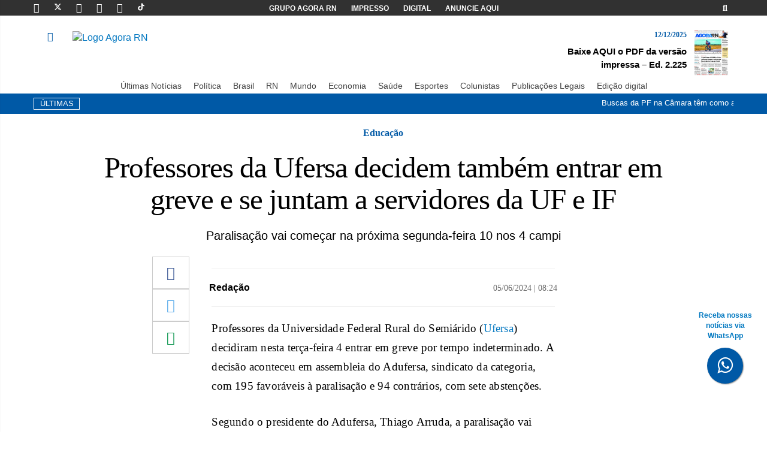

--- FILE ---
content_type: text/html; charset=UTF-8
request_url: https://agorarn.com.br/ultimas/professores-da-ufersa-decidem-tambem-entrar-em-greve-e-se-juntam-a-servidores-da-uf-e-if/
body_size: 18489
content:
<!DOCTYPE html><html lang="pt-BR" prefix="og: https://ogp.me/ns#"><head><meta charset="UTF-8"><meta name="viewport" content="width=device-width, initial-scale=1"><meta http-equiv="X-UA-Compatible" content="IE=edge"><link rel="profile" href="http://gmpg.org/xfn/11"><link rel="icon" href="https://agorarn.com.br/files/uploads/2021/05/favicon.png" sizes="32x32" /><link rel="icon" href="https://agorarn.com.br/files/uploads/2021/05/favicon.png" sizes="192x192" /><link rel="apple-touch-icon" href="https://agorarn.com.br/files/uploads/2021/05/favicon.png" /><meta name="msapplication-TileImage" content="https://agorarn.com.br/files/uploads/2021/05/favicon.png" /><link rel="shortcut icon" href="https://agorarn.com.br/wp-content/themes/wp-bootstrap-starter/images/favicon.png"><style>img:is([sizes="auto" i],[sizes^="auto," i]){contain-intrinsic-size:3000px 1500px}</style><title>Professores da Ufersa decidem também entrar em greve e se juntam a servidores da UF e IF</title><meta name="description" content="Professores da Universidade Federal Rural do Semiárido (Ufersa) decidiram nesta terça-feira 4 entrar em greve por tempo indeterminado. A decisão aconteceu em"/><meta name="robots" content="follow, index, max-snippet:160, max-video-preview:30, max-image-preview:large"/><link rel="canonical" href="https://agorarn.com.br/ultimas/professores-da-ufersa-decidem-tambem-entrar-em-greve-e-se-juntam-a-servidores-da-uf-e-if/" /><meta property="og:locale" content="pt_BR" /><meta property="og:type" content="article" /><meta property="og:title" content="Professores da Ufersa decidem também entrar em greve e se juntam a servidores da UF e IF" /><meta property="og:description" content="Professores da Universidade Federal Rural do Semiárido (Ufersa) decidiram nesta terça-feira 4 entrar em greve por tempo indeterminado. A decisão aconteceu em" /><meta property="og:url" content="https://agorarn.com.br/ultimas/professores-da-ufersa-decidem-tambem-entrar-em-greve-e-se-juntam-a-servidores-da-uf-e-if/" /><meta property="og:site_name" content="Agora RN" /><meta property="article:publisher" content="https://www.facebook.com/AgoraRN/" /><meta property="article:author" content="https://www.facebook.com/AgoraRN/" /><meta property="article:section" content="RN" /><meta property="og:updated_time" content="2024-06-05T09:10:50-03:00" /><meta property="og:image" content="https://agorarn.com.br/files/uploads/2024/06/IMG_0700-768x512-1-e1717586608471.webp" /><meta property="og:image:secure_url" content="https://agorarn.com.br/files/uploads/2024/06/IMG_0700-768x512-1-e1717586608471.webp" /><meta property="og:image:width" content="768" /><meta property="og:image:height" content="460" /><meta property="og:image:alt" content="Professores da Ufersa decidem também entrar em greve e se juntam a servidores da UF e IF" /><meta property="og:image:type" content="image/webp" /><meta property="article:published_time" content="2024-06-05T08:24:27-03:00" /><meta property="article:modified_time" content="2024-06-05T09:10:50-03:00" /><meta name="twitter:card" content="summary_large_image" /><meta name="twitter:title" content="Professores da Ufersa decidem também entrar em greve e se juntam a servidores da UF e IF" /><meta name="twitter:description" content="Professores da Universidade Federal Rural do Semiárido (Ufersa) decidiram nesta terça-feira 4 entrar em greve por tempo indeterminado. A decisão aconteceu em" /><meta name="twitter:site" content="@agora_rn" /><meta name="twitter:creator" content="@agora_rn" /><meta name="twitter:image" content="https://agorarn.com.br/files/uploads/2024/06/IMG_0700-768x512-1-e1717586608471.webp" /><meta name="twitter:label1" content="Escrito por" /><meta name="twitter:data1" content="Karen Sousa" /><meta name="twitter:label2" content="Tempo para leitura" /><meta name="twitter:data2" content="2 minutos" /> <script type="application/ld+json" class="rank-math-schema-pro">{"@context":"https://schema.org","@graph":[{"@type":"Place","@id":"https://agorarn.com.br/#place","geo":{"@type":"GeoCoordinates","latitude":"-5.7945","longitude":"-35.2110"},"hasMap":"https://www.google.com/maps/search/?api=1&amp;query=-5.7945,-35.2110","address":{"@type":"PostalAddress","streetAddress":"Avenida Rodrigues Alves, 955","addressLocality":"Natal","addressRegion":"RN","postalCode":"59020-200","addressCountry":"BR"}},{"@type":["NewsMediaOrganization","Organization"],"@id":"https://agorarn.com.br/#organization","name":"Agora RN - Portal de Not\u00edcias do Rio Grande do Norte","url":"https://agorarn.com.br","sameAs":["https://www.facebook.com/AgoraRN/","https://twitter.com/agora_rn","https://www.instagram.com/agorarn","https://br.linkedin.com/company/agorarn","https://www.youtube.com/@agorarn","https://x.com/agora_rn"],"email":"contato@agorarn.com.br","address":{"@type":"PostalAddress","streetAddress":"Avenida Rodrigues Alves, 955","addressLocality":"Natal","addressRegion":"RN","postalCode":"59020-200","addressCountry":"BR"},"logo":{"@type":"ImageObject","@id":"https://agorarn.com.br/#logo","url":"https://agorarn.com.br/files/uploads/2020/12/logo.png","contentUrl":"https://agorarn.com.br/files/uploads/2020/12/logo.png","caption":"Agora RN","inLanguage":"pt-BR","width":"294","height":"100"},"contactPoint":[{"@type":"ContactPoint","telephone":"(84) 3027-1690","contactType":"customer support"}],"description":"O Agora RN \u00e9 um portal de not\u00edcias l\u00edder no Rio Grande do Norte, oferecendo cobertura jornal\u00edstica imparcial e profissional desde 2014. Com sede em Natal, cobre pol\u00edtica, economia, esportes e eventos locais, servindo mais de 2 milh\u00f5es de leitores mensais na regi\u00e3o metropolitana e interior do RN.","legalName":"Parametro Agencia de Noticias, Comunicacao, Marketing e Eventos - EIRELI","location":{"@id":"https://agorarn.com.br/#place"}},{"@type":"WebSite","@id":"https://agorarn.com.br/#website","url":"https://agorarn.com.br","name":"Agora RN","alternateName":"Portal Agora RN","publisher":{"@id":"https://agorarn.com.br/#organization"},"inLanguage":"pt-BR"},{"@type":"ImageObject","@id":"https://agorarn.com.br/files/uploads/2024/06/IMG_0700-768x512-1-e1717586608471.webp","url":"https://agorarn.com.br/files/uploads/2024/06/IMG_0700-768x512-1-e1717586608471.webp","width":"768","height":"460","caption":"Professores da Ufersa decidem tamb\u00e9m entrar em greve e se juntam a servidores da UF e IF","inLanguage":"pt-BR"},{"@type":"BreadcrumbList","@id":"https://agorarn.com.br/ultimas/professores-da-ufersa-decidem-tambem-entrar-em-greve-e-se-juntam-a-servidores-da-uf-e-if/#breadcrumb","itemListElement":[{"@type":"ListItem","position":"1","item":{"@id":"https://agorarn.com.br/","name":"Agora RN"}},{"@type":"ListItem","position":"2","item":{"@id":"https://agorarn.com.br/rn/","name":"RN"}},{"@type":"ListItem","position":"3","item":{"@id":"https://agorarn.com.br/ultimas/professores-da-ufersa-decidem-tambem-entrar-em-greve-e-se-juntam-a-servidores-da-uf-e-if/","name":"Professores da Ufersa decidem tamb\u00e9m entrar em greve e se juntam a servidores da UF e IF"}}]},{"@type":"WebPage","@id":"https://agorarn.com.br/ultimas/professores-da-ufersa-decidem-tambem-entrar-em-greve-e-se-juntam-a-servidores-da-uf-e-if/#webpage","url":"https://agorarn.com.br/ultimas/professores-da-ufersa-decidem-tambem-entrar-em-greve-e-se-juntam-a-servidores-da-uf-e-if/","name":"Professores da Ufersa decidem tamb\u00e9m entrar em greve e se juntam a servidores da UF e IF","datePublished":"2024-06-05T08:24:27-03:00","dateModified":"2024-06-05T09:10:50-03:00","isPartOf":{"@id":"https://agorarn.com.br/#website"},"primaryImageOfPage":{"@id":"https://agorarn.com.br/files/uploads/2024/06/IMG_0700-768x512-1-e1717586608471.webp"},"inLanguage":"pt-BR","breadcrumb":{"@id":"https://agorarn.com.br/ultimas/professores-da-ufersa-decidem-tambem-entrar-em-greve-e-se-juntam-a-servidores-da-uf-e-if/#breadcrumb"}},{"@type":"Person","@id":"https://agorarn.com.br/autor/karen/","name":"Karen Sousa","description":"Acompanhe as reportagens de Karen Sousa, jornalista do Agora RN. Cobertura especializada em [\u00e1rea] no Rio Grande do Norte.","url":"https://agorarn.com.br/autor/karen/","image":{"@type":"ImageObject","@id":"https://secure.gravatar.com/avatar/80dc96383b7d9851c4e7401e29620341966e9ee4c92b148e76c39a0a897a2dac?s=96&amp;d=mm&amp;r=g","url":"https://secure.gravatar.com/avatar/80dc96383b7d9851c4e7401e29620341966e9ee4c92b148e76c39a0a897a2dac?s=96&amp;d=mm&amp;r=g","caption":"Karen Sousa","inLanguage":"pt-BR"},"worksFor":{"@id":"https://agorarn.com.br/#organization"}},{"@type":"NewsArticle","headline":"Professores da Ufersa decidem tamb\u00e9m entrar em greve e se juntam a servidores da UF e IF","keywords":"ufersa","datePublished":"2024-06-05T08:24:27-03:00","dateModified":"2024-06-05T09:10:50-03:00","articleSection":"RN, \u00daltimas Not\u00edcias","author":{"@id":"https://agorarn.com.br/autor/karen/","name":"Karen Sousa"},"publisher":{"@id":"https://agorarn.com.br/#organization"},"description":"Professores da Universidade Federal Rural do Semi\u00e1rido (Ufersa) decidiram nesta ter\u00e7a-feira 4 entrar em greve por tempo indeterminado. A decis\u00e3o aconteceu em","copyrightYear":"2024","copyrightHolder":{"@id":"https://agorarn.com.br/#organization"},"name":"Professores da Ufersa decidem tamb\u00e9m entrar em greve e se juntam a servidores da UF e IF","@id":"https://agorarn.com.br/ultimas/professores-da-ufersa-decidem-tambem-entrar-em-greve-e-se-juntam-a-servidores-da-uf-e-if/#richSnippet","isPartOf":{"@id":"https://agorarn.com.br/ultimas/professores-da-ufersa-decidem-tambem-entrar-em-greve-e-se-juntam-a-servidores-da-uf-e-if/#webpage"},"image":{"@id":"https://agorarn.com.br/files/uploads/2024/06/IMG_0700-768x512-1-e1717586608471.webp"},"inLanguage":"pt-BR","mainEntityOfPage":{"@id":"https://agorarn.com.br/ultimas/professores-da-ufersa-decidem-tambem-entrar-em-greve-e-se-juntam-a-servidores-da-uf-e-if/#webpage"}}]}</script> <link rel="alternate" type="application/rss+xml" title="Feed para Agora RN &raquo;" href="https://agorarn.com.br/feed/" /><link rel="alternate" type="application/rss+xml" title="Feed de comentários para Agora RN &raquo;" href="https://agorarn.com.br/comments/feed/" /> <script type="text/javascript">/*  */
window._wpemojiSettings = {"baseUrl":"https:\/\/s.w.org\/images\/core\/emoji\/16.0.1\/72x72\/","ext":".png","svgUrl":"https:\/\/s.w.org\/images\/core\/emoji\/16.0.1\/svg\/","svgExt":".svg","source":{"concatemoji":"https:\/\/agorarn.com.br\/wp-includes\/js\/wp-emoji-release.min.js?ver=6.8.3"}};
/*! This file is auto-generated */
!function(s,n){var o,i,e;function c(e){try{var t={supportTests:e,timestamp:(new Date).valueOf()};sessionStorage.setItem(o,JSON.stringify(t))}catch(e){}}function p(e,t,n){e.clearRect(0,0,e.canvas.width,e.canvas.height),e.fillText(t,0,0);var t=new Uint32Array(e.getImageData(0,0,e.canvas.width,e.canvas.height).data),a=(e.clearRect(0,0,e.canvas.width,e.canvas.height),e.fillText(n,0,0),new Uint32Array(e.getImageData(0,0,e.canvas.width,e.canvas.height).data));return t.every(function(e,t){return e===a[t]})}function u(e,t){e.clearRect(0,0,e.canvas.width,e.canvas.height),e.fillText(t,0,0);for(var n=e.getImageData(16,16,1,1),a=0;a<n.data.length;a++)if(0!==n.data[a])return!1;return!0}function f(e,t,n,a){switch(t){case"flag":return n(e,"\ud83c\udff3\ufe0f\u200d\u26a7\ufe0f","\ud83c\udff3\ufe0f\u200b\u26a7\ufe0f")?!1:!n(e,"\ud83c\udde8\ud83c\uddf6","\ud83c\udde8\u200b\ud83c\uddf6")&&!n(e,"\ud83c\udff4\udb40\udc67\udb40\udc62\udb40\udc65\udb40\udc6e\udb40\udc67\udb40\udc7f","\ud83c\udff4\u200b\udb40\udc67\u200b\udb40\udc62\u200b\udb40\udc65\u200b\udb40\udc6e\u200b\udb40\udc67\u200b\udb40\udc7f");case"emoji":return!a(e,"\ud83e\udedf")}return!1}function g(e,t,n,a){var r="undefined"!=typeof WorkerGlobalScope&&self instanceof WorkerGlobalScope?new OffscreenCanvas(300,150):s.createElement("canvas"),o=r.getContext("2d",{willReadFrequently:!0}),i=(o.textBaseline="top",o.font="600 32px Arial",{});return e.forEach(function(e){i[e]=t(o,e,n,a)}),i}function t(e){var t=s.createElement("script");t.src=e,t.defer=!0,s.head.appendChild(t)}"undefined"!=typeof Promise&&(o="wpEmojiSettingsSupports",i=["flag","emoji"],n.supports={everything:!0,everythingExceptFlag:!0},e=new Promise(function(e){s.addEventListener("DOMContentLoaded",e,{once:!0})}),new Promise(function(t){var n=function(){try{var e=JSON.parse(sessionStorage.getItem(o));if("object"==typeof e&&"number"==typeof e.timestamp&&(new Date).valueOf()<e.timestamp+604800&&"object"==typeof e.supportTests)return e.supportTests}catch(e){}return null}();if(!n){if("undefined"!=typeof Worker&&"undefined"!=typeof OffscreenCanvas&&"undefined"!=typeof URL&&URL.createObjectURL&&"undefined"!=typeof Blob)try{var e="postMessage("+g.toString()+"("+[JSON.stringify(i),f.toString(),p.toString(),u.toString()].join(",")+"));",a=new Blob([e],{type:"text/javascript"}),r=new Worker(URL.createObjectURL(a),{name:"wpTestEmojiSupports"});return void(r.onmessage=function(e){c(n=e.data),r.terminate(),t(n)})}catch(e){}c(n=g(i,f,p,u))}t(n)}).then(function(e){for(var t in e)n.supports[t]=e[t],n.supports.everything=n.supports.everything&&n.supports[t],"flag"!==t&&(n.supports.everythingExceptFlag=n.supports.everythingExceptFlag&&n.supports[t]);n.supports.everythingExceptFlag=n.supports.everythingExceptFlag&&!n.supports.flag,n.DOMReady=!1,n.readyCallback=function(){n.DOMReady=!0}}).then(function(){return e}).then(function(){var e;n.supports.everything||(n.readyCallback(),(e=n.source||{}).concatemoji?t(e.concatemoji):e.wpemoji&&e.twemoji&&(t(e.twemoji),t(e.wpemoji)))}))}((window,document),window._wpemojiSettings);
/*  */</script> <style id='wp-emoji-styles-inline-css' type='text/css'>img.wp-smiley,img.emoji{display:inline!important;border:none!important;box-shadow:none!important;height:1em!important;width:1em!important;margin:0 0.07em!important;vertical-align:-0.1em!important;background:none!important;padding:0!important}</style><link data-optimized="1" rel='stylesheet' id='wp-block-library-css' href='https://agorarn.com.br/wp-content/litespeed/css/b13b01a88ebbe5948e67a5e773d0d054.css?ver=69d48' type='text/css' media='all' /><style id='classic-theme-styles-inline-css' type='text/css'>/*! This file is auto-generated */
.wp-block-button__link{color:#fff;background-color:#32373c;border-radius:9999px;box-shadow:none;text-decoration:none;padding:calc(.667em + 2px) calc(1.333em + 2px);font-size:1.125em}.wp-block-file__button{background:#32373c;color:#fff;text-decoration:none}</style><style id='global-styles-inline-css' type='text/css'>:root{--wp--preset--aspect-ratio--square:1;--wp--preset--aspect-ratio--4-3:4/3;--wp--preset--aspect-ratio--3-4:3/4;--wp--preset--aspect-ratio--3-2:3/2;--wp--preset--aspect-ratio--2-3:2/3;--wp--preset--aspect-ratio--16-9:16/9;--wp--preset--aspect-ratio--9-16:9/16;--wp--preset--color--black:#000000;--wp--preset--color--cyan-bluish-gray:#abb8c3;--wp--preset--color--white:#ffffff;--wp--preset--color--pale-pink:#f78da7;--wp--preset--color--vivid-red:#cf2e2e;--wp--preset--color--luminous-vivid-orange:#ff6900;--wp--preset--color--luminous-vivid-amber:#fcb900;--wp--preset--color--light-green-cyan:#7bdcb5;--wp--preset--color--vivid-green-cyan:#00d084;--wp--preset--color--pale-cyan-blue:#8ed1fc;--wp--preset--color--vivid-cyan-blue:#0693e3;--wp--preset--color--vivid-purple:#9b51e0;--wp--preset--gradient--vivid-cyan-blue-to-vivid-purple:linear-gradient(135deg,rgba(6,147,227,1) 0%,rgb(155,81,224) 100%);--wp--preset--gradient--light-green-cyan-to-vivid-green-cyan:linear-gradient(135deg,rgb(122,220,180) 0%,rgb(0,208,130) 100%);--wp--preset--gradient--luminous-vivid-amber-to-luminous-vivid-orange:linear-gradient(135deg,rgba(252,185,0,1) 0%,rgba(255,105,0,1) 100%);--wp--preset--gradient--luminous-vivid-orange-to-vivid-red:linear-gradient(135deg,rgba(255,105,0,1) 0%,rgb(207,46,46) 100%);--wp--preset--gradient--very-light-gray-to-cyan-bluish-gray:linear-gradient(135deg,rgb(238,238,238) 0%,rgb(169,184,195) 100%);--wp--preset--gradient--cool-to-warm-spectrum:linear-gradient(135deg,rgb(74,234,220) 0%,rgb(151,120,209) 20%,rgb(207,42,186) 40%,rgb(238,44,130) 60%,rgb(251,105,98) 80%,rgb(254,248,76) 100%);--wp--preset--gradient--blush-light-purple:linear-gradient(135deg,rgb(255,206,236) 0%,rgb(152,150,240) 100%);--wp--preset--gradient--blush-bordeaux:linear-gradient(135deg,rgb(254,205,165) 0%,rgb(254,45,45) 50%,rgb(107,0,62) 100%);--wp--preset--gradient--luminous-dusk:linear-gradient(135deg,rgb(255,203,112) 0%,rgb(199,81,192) 50%,rgb(65,88,208) 100%);--wp--preset--gradient--pale-ocean:linear-gradient(135deg,rgb(255,245,203) 0%,rgb(182,227,212) 50%,rgb(51,167,181) 100%);--wp--preset--gradient--electric-grass:linear-gradient(135deg,rgb(202,248,128) 0%,rgb(113,206,126) 100%);--wp--preset--gradient--midnight:linear-gradient(135deg,rgb(2,3,129) 0%,rgb(40,116,252) 100%);--wp--preset--font-size--small:13px;--wp--preset--font-size--medium:20px;--wp--preset--font-size--large:36px;--wp--preset--font-size--x-large:42px;--wp--preset--spacing--20:0.44rem;--wp--preset--spacing--30:0.67rem;--wp--preset--spacing--40:1rem;--wp--preset--spacing--50:1.5rem;--wp--preset--spacing--60:2.25rem;--wp--preset--spacing--70:3.38rem;--wp--preset--spacing--80:5.06rem;--wp--preset--shadow--natural:6px 6px 9px rgba(0, 0, 0, 0.2);--wp--preset--shadow--deep:12px 12px 50px rgba(0, 0, 0, 0.4);--wp--preset--shadow--sharp:6px 6px 0px rgba(0, 0, 0, 0.2);--wp--preset--shadow--outlined:6px 6px 0px -3px rgba(255, 255, 255, 1), 6px 6px rgba(0, 0, 0, 1);--wp--preset--shadow--crisp:6px 6px 0px rgba(0, 0, 0, 1)}:where(.is-layout-flex){gap:.5em}:where(.is-layout-grid){gap:.5em}body .is-layout-flex{display:flex}.is-layout-flex{flex-wrap:wrap;align-items:center}.is-layout-flex>:is(*,div){margin:0}body .is-layout-grid{display:grid}.is-layout-grid>:is(*,div){margin:0}:where(.wp-block-columns.is-layout-flex){gap:2em}:where(.wp-block-columns.is-layout-grid){gap:2em}:where(.wp-block-post-template.is-layout-flex){gap:1.25em}:where(.wp-block-post-template.is-layout-grid){gap:1.25em}.has-black-color{color:var(--wp--preset--color--black)!important}.has-cyan-bluish-gray-color{color:var(--wp--preset--color--cyan-bluish-gray)!important}.has-white-color{color:var(--wp--preset--color--white)!important}.has-pale-pink-color{color:var(--wp--preset--color--pale-pink)!important}.has-vivid-red-color{color:var(--wp--preset--color--vivid-red)!important}.has-luminous-vivid-orange-color{color:var(--wp--preset--color--luminous-vivid-orange)!important}.has-luminous-vivid-amber-color{color:var(--wp--preset--color--luminous-vivid-amber)!important}.has-light-green-cyan-color{color:var(--wp--preset--color--light-green-cyan)!important}.has-vivid-green-cyan-color{color:var(--wp--preset--color--vivid-green-cyan)!important}.has-pale-cyan-blue-color{color:var(--wp--preset--color--pale-cyan-blue)!important}.has-vivid-cyan-blue-color{color:var(--wp--preset--color--vivid-cyan-blue)!important}.has-vivid-purple-color{color:var(--wp--preset--color--vivid-purple)!important}.has-black-background-color{background-color:var(--wp--preset--color--black)!important}.has-cyan-bluish-gray-background-color{background-color:var(--wp--preset--color--cyan-bluish-gray)!important}.has-white-background-color{background-color:var(--wp--preset--color--white)!important}.has-pale-pink-background-color{background-color:var(--wp--preset--color--pale-pink)!important}.has-vivid-red-background-color{background-color:var(--wp--preset--color--vivid-red)!important}.has-luminous-vivid-orange-background-color{background-color:var(--wp--preset--color--luminous-vivid-orange)!important}.has-luminous-vivid-amber-background-color{background-color:var(--wp--preset--color--luminous-vivid-amber)!important}.has-light-green-cyan-background-color{background-color:var(--wp--preset--color--light-green-cyan)!important}.has-vivid-green-cyan-background-color{background-color:var(--wp--preset--color--vivid-green-cyan)!important}.has-pale-cyan-blue-background-color{background-color:var(--wp--preset--color--pale-cyan-blue)!important}.has-vivid-cyan-blue-background-color{background-color:var(--wp--preset--color--vivid-cyan-blue)!important}.has-vivid-purple-background-color{background-color:var(--wp--preset--color--vivid-purple)!important}.has-black-border-color{border-color:var(--wp--preset--color--black)!important}.has-cyan-bluish-gray-border-color{border-color:var(--wp--preset--color--cyan-bluish-gray)!important}.has-white-border-color{border-color:var(--wp--preset--color--white)!important}.has-pale-pink-border-color{border-color:var(--wp--preset--color--pale-pink)!important}.has-vivid-red-border-color{border-color:var(--wp--preset--color--vivid-red)!important}.has-luminous-vivid-orange-border-color{border-color:var(--wp--preset--color--luminous-vivid-orange)!important}.has-luminous-vivid-amber-border-color{border-color:var(--wp--preset--color--luminous-vivid-amber)!important}.has-light-green-cyan-border-color{border-color:var(--wp--preset--color--light-green-cyan)!important}.has-vivid-green-cyan-border-color{border-color:var(--wp--preset--color--vivid-green-cyan)!important}.has-pale-cyan-blue-border-color{border-color:var(--wp--preset--color--pale-cyan-blue)!important}.has-vivid-cyan-blue-border-color{border-color:var(--wp--preset--color--vivid-cyan-blue)!important}.has-vivid-purple-border-color{border-color:var(--wp--preset--color--vivid-purple)!important}.has-vivid-cyan-blue-to-vivid-purple-gradient-background{background:var(--wp--preset--gradient--vivid-cyan-blue-to-vivid-purple)!important}.has-light-green-cyan-to-vivid-green-cyan-gradient-background{background:var(--wp--preset--gradient--light-green-cyan-to-vivid-green-cyan)!important}.has-luminous-vivid-amber-to-luminous-vivid-orange-gradient-background{background:var(--wp--preset--gradient--luminous-vivid-amber-to-luminous-vivid-orange)!important}.has-luminous-vivid-orange-to-vivid-red-gradient-background{background:var(--wp--preset--gradient--luminous-vivid-orange-to-vivid-red)!important}.has-very-light-gray-to-cyan-bluish-gray-gradient-background{background:var(--wp--preset--gradient--very-light-gray-to-cyan-bluish-gray)!important}.has-cool-to-warm-spectrum-gradient-background{background:var(--wp--preset--gradient--cool-to-warm-spectrum)!important}.has-blush-light-purple-gradient-background{background:var(--wp--preset--gradient--blush-light-purple)!important}.has-blush-bordeaux-gradient-background{background:var(--wp--preset--gradient--blush-bordeaux)!important}.has-luminous-dusk-gradient-background{background:var(--wp--preset--gradient--luminous-dusk)!important}.has-pale-ocean-gradient-background{background:var(--wp--preset--gradient--pale-ocean)!important}.has-electric-grass-gradient-background{background:var(--wp--preset--gradient--electric-grass)!important}.has-midnight-gradient-background{background:var(--wp--preset--gradient--midnight)!important}.has-small-font-size{font-size:var(--wp--preset--font-size--small)!important}.has-medium-font-size{font-size:var(--wp--preset--font-size--medium)!important}.has-large-font-size{font-size:var(--wp--preset--font-size--large)!important}.has-x-large-font-size{font-size:var(--wp--preset--font-size--x-large)!important}:where(.wp-block-post-template.is-layout-flex){gap:1.25em}:where(.wp-block-post-template.is-layout-grid){gap:1.25em}:where(.wp-block-columns.is-layout-flex){gap:2em}:where(.wp-block-columns.is-layout-grid){gap:2em}:root :where(.wp-block-pullquote){font-size:1.5em;line-height:1.6}</style><link data-optimized="1" rel='stylesheet' id='cookie-notice-front-css' href='https://agorarn.com.br/wp-content/litespeed/css/37cc98cdfbf30cfa6577e64c331bcb98.css?ver=d0dcf' type='text/css' media='all' /><link data-optimized="1" rel='stylesheet' id='wp-bootstrap-starter-bootstrap-css-css' href='https://agorarn.com.br/wp-content/litespeed/css/58c6acc2b78de64b3d399cd84ce1f2ea.css?ver=b6318' type='text/css' media='all' /><link data-optimized="1" rel='stylesheet' id='wp-bootstrap-starter-fontawesome-cdn-css' href='https://agorarn.com.br/wp-content/litespeed/css/881c3d5089fa52bb72d643309887a75a.css?ver=99099' type='text/css' media='all' /><link data-optimized="1" rel='stylesheet' id='wp-bootstrap-starter-style-css' href='https://agorarn.com.br/wp-content/litespeed/css/2e751d47c6835f3ac83acb1f3fa72320.css?ver=71e7c' type='text/css' media='all' /><link data-optimized="1" rel='stylesheet' id='menu-mobile-css' href='https://agorarn.com.br/wp-content/litespeed/css/54a89147c8c3144e2b72704b6d73d93a.css?ver=b0f45' type='text/css' media='all' /> <script type="text/javascript" id="cookie-notice-front-js-before">/*  */
var cnArgs = {"ajaxUrl":"https:\/\/agorarn.com.br\/wp-admin\/admin-ajax.php","nonce":"751dc624dd","hideEffect":"fade","position":"bottom","onScroll":false,"onScrollOffset":100,"onClick":false,"cookieName":"cookie_notice_accepted","cookieTime":2592000,"cookieTimeRejected":2592000,"globalCookie":false,"redirection":false,"cache":true,"revokeCookies":false,"revokeCookiesOpt":"automatic"};
/*  */</script> <script type="text/javascript" src="https://agorarn.com.br/wp-content/plugins/cookie-notice/js/front.min.js?ver=2.5.11" id="cookie-notice-front-js"></script> <script type="text/javascript" src="https://agorarn.com.br/wp-includes/js/jquery/jquery.min.js?ver=3.7.1" id="jquery-core-js"></script> <script type="text/javascript" src="https://agorarn.com.br/wp-includes/js/jquery/jquery-migrate.min.js?ver=3.4.1" id="jquery-migrate-js"></script> <!--[if lt IE 9]> <script type="text/javascript" src="https://agorarn.com.br/wp-content/themes/agorarn-v04112025/inc/assets/js/html5.js?ver=3.7.0" id="html5hiv-js"></script> <![endif]--><link rel="https://api.w.org/" href="https://agorarn.com.br/wp-json/" /><link rel="alternate" title="JSON" type="application/json" href="https://agorarn.com.br/wp-json/wp/v2/posts/859007" /><link rel="EditURI" type="application/rsd+xml" title="RSD" href="https://agorarn.com.br/xmlrpc.php?rsd" /><meta name="generator" content="WordPress 6.8.3" /><link rel='shortlink' href='https://agorarn.com.br/?p=859007' /><link rel="alternate" title="oEmbed (JSON)" type="application/json+oembed" href="https://agorarn.com.br/wp-json/oembed/1.0/embed?url=https%3A%2F%2Fagorarn.com.br%2Fultimas%2Fprofessores-da-ufersa-decidem-tambem-entrar-em-greve-e-se-juntam-a-servidores-da-uf-e-if%2F" /><link rel="alternate" title="oEmbed (XML)" type="text/xml+oembed" href="https://agorarn.com.br/wp-json/oembed/1.0/embed?url=https%3A%2F%2Fagorarn.com.br%2Fultimas%2Fprofessores-da-ufersa-decidem-tambem-entrar-em-greve-e-se-juntam-a-servidores-da-uf-e-if%2F&#038;format=xml" /><meta name="msvalidate.01" content="7DF53620F35E9DECB287E8BA8A9FE377" /><link data-optimized="1" rel="stylesheet" href="https://agorarn.com.br/wp-content/litespeed/css/1bc95dab1d7893394c37d6d7f9c7e551.css?ver=7e551">
<a href="https://bit.ly/4esj3xV" class="bgblue" style="position:fixed;width:60px;height:60px;bottom:80px;right:40px;color:#FFF;border-radius:50px;text-align:center;font-size:30px;box-shadow: 1px 1px 2px #888;z-index: 10000 !important;" target="_blank" title="Botão do whatsapp"><div style="margin-top: -62px;				    font-size: 12px;				    color: #0379c1;				    margin-bottom: 10px;				    width: 115px;				    margin-left: -27px;				    font-weight: 800;				    " class="hidden-xs hidden-sm">Receba nossas notícias via WhatsApp</div>
<i style="margin-top:16px" class="fa fa-whatsapp"></i>
</a><meta name="facebook-domain-verification" content="f2cecqqggvrq2c8j3miegvhdfr8b5b" /><link rel="pingback" href="https://agorarn.com.br/xmlrpc.php"><style type="text/css">#page-sub-header{background:#fff}</style> <script type="application/ld+json">{
                            "@context": "http://schema.org",
                            "@type": "NewsArticle",
                            "mainEntityOfPage": {
                                "@type": "WebPage",
                                "@id": "https://agorarn.com.br/ultimas/professores-da-ufersa-decidem-tambem-entrar-em-greve-e-se-juntam-a-servidores-da-uf-e-if/"
                                    },
                                    "headline": "Professores da Ufersa decidem também entrar em greve e se juntam a servidores da UF e IF",
                                    "image": {
                                        "@type": "ImageObject",
                                        "url": "https://agorarn.com.br/files/uploads/2024/06/IMG_0700-768x512-1-e1717586608471.webp",
                                        "height": "800",
                                        "width": "1200"
                                    },
                                    "datePublished": "2024-06-05T08:24:27-03:00",
                                    "dateModified": "2024-06-05T09:10:50-03:00",
                                    "author": {
                                        "@type": "Person",
                                        "name": "Karen Sousa"
                                    },
                                    "publisher": {
                                        "@type": "Organization",
                                        "name": "Agora RN",
                                        "logo": {
                                            "@type": "ImageObject",
                                            "url": "https://agorarn.com.br/wp-content/themes/agorarn-v04112025/images/logo.svg"
                                        }
                                    },
                            "description": "Professores da Universidade Federal Rural do Semiárido (Ufersa) decidiram nesta terça-feira 4 entrar em greve por tempo indeterminado. A decisão aconteceu em assembleia do Adufersa, sindicato da categoria, com 195 favoráveis à paralisação e 94 contrários, com sete abstenções. Segundo o presidente do Adufersa, Thiago Arruda, a paralisação vai começar no dia 10 de junho [&hellip;]"
                        }</script> <link rel="icon" href="https://agorarn.com.br/files/uploads/2021/05/favicon.png" sizes="32x32" /><link rel="icon" href="https://agorarn.com.br/files/uploads/2021/05/favicon.png" sizes="192x192" /><link rel="apple-touch-icon" href="https://agorarn.com.br/files/uploads/2021/05/favicon.png" /><meta name="msapplication-TileImage" content="https://agorarn.com.br/files/uploads/2021/05/favicon.png" /><link rel="shortcut icon" href="/images/favicon.png"> <script>(function (i, s, o, g, r, a, m) {
            i['GoogleAnalyticsObject'] = r; i[r] = i[r] || function () {
                (i[r].q = i[r].q || []).push(arguments)
            }, i[r].l = 1 * new Date(); a = s.createElement(o),

                m = s.getElementsByTagName(o)[0]; a.async = 1; a.src = g; m.parentNode.insertBefore(a, m)
        })(window, document, 'script', '//www.google-analytics.com/analytics.js', 'ga');

        ga('create', 'UA-68443381-1', 'auto');
        ga('send', 'pageview');</script>  <script async src="https://www.googletagmanager.com/gtag/js?id=G-MRDQX1V92D"></script>  <script>window.dataLayer = window.dataLayer || [];
        function gtag() { dataLayer.push(arguments); }
        gtag('js', new Date());

        gtag('config', 'G-MRDQX1V92D');</script> </head><body><div class="bgblack"><div class="container"><div class="row pad-h-5"><div class="col-md-3 col-xs-12"><a href="https://www.facebook.com/Portal-Agora-RN-1658122971098755/timeline/" target="_blank"
class="social-icon-top linkwhite" title="Página do Portal Agora RN no Facebook"><i
class="fab fa-facebook-f"></i></a>
<a href="https://twitter.com/agora_rn" target="_blank" class="social-icon-top linkwhite"
title="Página do Portal Agora RN no Twitter"><svg fill="#ffffff" width="13px" height="13px"
viewBox="0 0 512 512" id="icons" xmlns="http://www.w3.org/2000/svg"><style id="svgStyle">svg{fill:#fff}</style><path
d="M389.2 48h70.6L305.6 224.2 487 464H345L233.7 318.6 106.5 464H35.8L200.7 275.5 26.8 48H172.4L272.9 180.9 389.2 48zM364.4 421.8h39.1L151.1 88h-42L364.4 421.8z">
</path>
</svg>
<a href="https://instagram.com/agorarn/" target="_blank" class="social-icon-top linkwhite"
title="Página do Portal Agora RN no Instagram"><i class="fab fa-instagram"></i></a>
<a href="https://www.youtube.com/@agorarn" target="_blank" class="social-icon-top linkwhite"
title="Canal do Portal Agora RN no Youtube"><i class="fab fa-youtube"></i></a>
<a href="https://www.linkedin.com/company/agora-rn/mycompany/?viewAsMember=true" target="_blank"
class="social-icon-top linkwhite" title="Página do Portal Agora RN no Linkedin"><i
class="fab fa-linkedin"></i></a>
<a href="https://www.tiktok.com/@agora_rn?_t=8e7XXKNUCs1&_r=1" target="_blank"
class="social-icon-top linkwhite" title="Perfil do Portal Agora RN no Tiktok"><svg
fill="#ffffff" width="13px" height="13px" viewBox="0 0 512 512" id="icons"
xmlns="http://www.w3.org/2000/svg" stroke="#fff">
<g id="SVGRepo_bgCarrier" stroke-width="0"></g>
<g id="SVGRepo_tracerCarrier" stroke-linecap="round" stroke-linejoin="round"></g>
<g id="SVGRepo_iconCarrier">
<path
d="M412.19,118.66a109.27,109.27,0,0,1-9.45-5.5,132.87,132.87,0,0,1-24.27-20.62c-18.1-20.71-24.86-41.72-27.35-56.43h.1C349.14,23.9,350,16,350.13,16H267.69V334.78c0,4.28,0,8.51-.18,12.69,0,.52-.05,1-.08,1.56,0,.23,0,.47-.05.71,0,.06,0,.12,0,.18a70,70,0,0,1-35.22,55.56,68.8,68.8,0,0,1-34.11,9c-38.41,0-69.54-31.32-69.54-70s31.13-70,69.54-70a68.9,68.9,0,0,1,21.41,3.39l.1-83.94a153.14,153.14,0,0,0-118,34.52,161.79,161.79,0,0,0-35.3,43.53c-3.48,6-16.61,30.11-18.2,69.24-1,22.21,5.67,45.22,8.85,54.73v.2c2,5.6,9.75,24.71,22.38,40.82A167.53,167.53,0,0,0,115,470.66v-.2l.2.2C155.11,497.78,199.36,496,199.36,496c7.66-.31,33.32,0,62.46-13.81,32.32-15.31,50.72-38.12,50.72-38.12a158.46,158.46,0,0,0,27.64-45.93c7.46-19.61,9.95-43.13,9.95-52.53V176.49c1,.6,14.32,9.41,14.32,9.41s19.19,12.3,49.13,20.31c21.48,5.7,50.42,6.9,50.42,6.9V131.27C453.86,132.37,433.27,129.17,412.19,118.66Z">
</path>
</g>
</svg></a></div><div class="col-md-6 center hidden-xs hidden-sm"><a href="https://agorarn.com.br/grupo-agora-rn/" class="menu-top linkwhite font12 strong">GRUPO AGORA
RN</a>
<a href="https://agorarn.com.br/editoria/impresso/"
class="menu-top linkwhite font12 strong">IMPRESSO</a>
<a href="https://agorarn.com.br/digital/" class="menu-top linkwhite font12 strong">DIGITAL</a>
<a href="https://agorarn.com.br/anuncie-aqui/" class="menu-top linkwhite font12 strong">ANUNCIE AQUI</a></div><div class="col-md-3 right hidden-xs hidden-sm">
<a href="#Foo" data-toggle="collapse" class="menu-top linkwhite"
aria-label="Exibir ferramenta de busca">
<i class="fas fa-search"></i>
</a></div></div></div></div><div class="overlay"></div><nav class="sidebar light"><div class="dismiss">
<i class="fas fa-arrow-left"></i></div><div class="logo"></div><ul class="list-unstyled menu-elements"><li>
<a href="https://agorarn.com.br/editoria/ultimas/">ÚLTIMAS</a></li><li>
<a href="https://agorarn.com.br/editoria/politica">POLÍTICA</a></li><li>
<a href="https://agorarn.com.br/editoria/brasil">BRASIL</a></li><li>
<a href="https://agorarn.com.br/editoria/rn">RN</a></li><li>
<a href="https://agorarn.com.br/editoria/mundo">MUNDO</a></li><li>
<a href="https://agorarn.com.br/editoria/economia">ECONOMIA</a></li><li>
<a href="https://agorarn.com.br/editoria/saude">SAÚDE</a></li><li>
<a href="https://agorarn.com.br/editoria/esporte">ESPORTES</a></li><li>
<a href="https://agorarn.com.br/colunistas">COLUNISTAS</a></li><li>
<a href="https://agorarn.com.br/editoria/natal">NATAL</a></li><li>
<a href="https://agorarn.com.br/editoria/opiniao">OPINIÃO</a></li><li>
<a href="https://agorarn.com.br/editoria/series-agora-rn">SÉRIES AGORA RN</a></li><li>
<a href="https://agorarn.com.br/editoria/agora-rn-educacao">AGORA RN EDUCAÇÃO</a></li><li>
<a href="https://agorarn.com.br/editoria/impresso/">EDIÇÃO IMPRESSA</a></li><li>
<a href="https://agorarn.com.br/editoria/publicacoescertificadas/">PUBLICAÇÕES LEGAIS</a></li><li>
<a href="https://agorarn.com.br/especiais">EDIÇÕES ESPECIAIS</a></li></ul></nav><div class=""><div class="container"><div class="row pad-h-5"><div class="col-md-1 col-xs-3 pad-h-50 hidden-md hidden-lg">
<a class="open-menu" title="Abrir menu lateral" href="#" role="button">
<i class="fas fa-bars"></i>
</a></div><div class="col-xs-6 pad-h-10 hidden-md hidden-lg text-center"><a href="https://agorarn.com.br" class="nostyle">
<img src="https://agorarn.com.br/wp-content/themes/agorarn-v04112025/images/logo.svg" width="350px"
style="max-width: 250px; margin-top: 10px;" alt="Logo Agora RN" />
</a></div><div class="col-md-3 col-xs-3 right hidden-md hidden-lg pad-h-50">
<a href="#BuscaMobile" title="Buscar no Agora RN" data-toggle="collapse"
class="linkblue buscamobile" aria-label="Exibir ferramenta de busca">
<i class="fas fa-search"></i>
</a></div><div class="col-md-9 hidden-xs hidden-sm pad-h-10">
<a class="btn btn-primary btn-customized open-menu hidden-xs hidden-sm" href="#"
title="Abrir menu lateral" role="button">
<i class="fas fa-bars"></i>
</a><a href="https://agorarn.com.br" class="nostyle hidden-xs hidden-sm">
<img src="https://agorarn.com.br/wp-content/themes/agorarn-v04112025/images/logo.svg" width="250px" height="85px"
style="max-width: 250px; margin-top: 10px;" alt="Logo Agora RN" />
</a></div><div class="col-md-3 col-xs-4 right hidden-xs hidden-sm"><div class="col-md-12"><div class="row"><div class="sep-20"></div><div class="col-md-9 col-xs-6 nopaddingleft"><div class="sep-2"></div>
<span class="chapeu textblue font12">12/12/2025 </span>
<a href="https://edicaodigital.agorarn.com.br/wp-content/uploads/2025/12/Agora-RN_ED-2.225-12-12-25.pdf" target="_blank" class="h5 strong linkblack">
Baixe AQUI o PDF da versão impressa &#8211; Ed. 2.225                        </a></div><div class="col-md-3 nopaddingleft col-xs-6">
<a href="https://edicaodigital.agorarn.com.br/wp-content/uploads/2025/12/Agora-RN_ED-2.225-12-12-25.pdf" target="_blank" class="nostyle">
<img width="1436" height="1915" src="https://agorarn.com.br/wp-content/webp-express/webp-images/uploads/2025/12/Agora-RN_ED-2.225-12-12-25-pdf.jpg.webp" class="attachment-full size-full wp-post-image" alt="Agora RN ED 2.225 12 12 25 pdf" decoding="async" loading="lazy" srcset="https://agorarn.com.br/wp-content/webp-express/webp-images/uploads/2025/12/Agora-RN_ED-2.225-12-12-25-pdf.jpg.webp 1436w,  https://agorarn.com.br/wp-content/webp-express/webp-images/uploads/2025/12/Agora-RN_ED-2.225-12-12-25-pdf-225x300.jpg.webp 225w,  https://agorarn.com.br/wp-content/webp-express/webp-images/uploads/2025/12/Agora-RN_ED-2.225-12-12-25-pdf-768x1024.jpg.webp 768w,  https://agorarn.com.br/wp-content/webp-express/webp-images/uploads/2025/12/Agora-RN_ED-2.225-12-12-25-pdf-1152x1536.jpg.webp 1152w" sizes="auto, (max-width: 1436px) 100vw, 1436px" title="Baixe aqui o pdf da versão impressa - ed. 2. 225 | notícias do rio grande do norte">                        </a></div></div></div></div></div></div></div><div id="BuscaMobile" class="collapse"><div class="container"><div class="col-md-12 bb"></div><div class="pad-h-30"><div class="row"><div class="sep-5"></div><div class="col-xs-12 center">
<span class="h3 textblue strong sans-serif">BUSCAR </span><div class="sep-10"></div><span class="h2 textblue strong"><form role="search" method="get" class="" action="https://agorarn.com.br/"
style="margin-top: -7px;">
<label>
<input type="search" class="buscarmobile" placeholder="Procure no Agora RN"
value="" name="s"
title="Pesquisar por:">
</label></form></span></div></div></div></div></div><div id="menudesktop" class="hidden hidden-xs hidden-sm bgwhite menudesktopfixed pad-h-8"><div class="container"><div class="row pad-h-5"><div class="col-md-2">
<a href="https://agorarn.com.br" class="nostyle" style="margin:0px; padding:0px !important;">
<img src="https://agorarn.com.br/wp-content/themes/agorarn-v04112025/images/logo.svg" width="350px"
alt="Logo Agora RN" />
</a></div><div class="col-md-10 right pt-3"><nav class="menu-top-container"><li id="menu-item-912528" class="menu-item menu-item-type-taxonomy menu-item-object-category current-post-ancestor current-menu-parent current-post-parent menu-item-912528"><a href="https://agorarn.com.br/ultimas/"><span class="menu-top linkblue">Últimas Notícias</span></a></li><li id="menu-item-912529" class="menu-item menu-item-type-taxonomy menu-item-object-category menu-item-912529"><a href="https://agorarn.com.br/politica/"><span class="menu-top linkblue">Política</span></a></li><li id="menu-item-912530" class="menu-item menu-item-type-taxonomy menu-item-object-category menu-item-912530"><a href="https://agorarn.com.br/brasil/"><span class="menu-top linkblue">Brasil</span></a></li><li id="menu-item-912531" class="menu-item menu-item-type-taxonomy menu-item-object-category current-post-ancestor current-menu-parent current-post-parent menu-item-912531"><a href="https://agorarn.com.br/rn/"><span class="menu-top linkblue">RN</span></a></li><li id="menu-item-912532" class="menu-item menu-item-type-taxonomy menu-item-object-category menu-item-912532"><a href="https://agorarn.com.br/mundo/"><span class="menu-top linkblue">Mundo</span></a></li><li id="menu-item-912533" class="menu-item menu-item-type-taxonomy menu-item-object-category menu-item-912533"><a href="https://agorarn.com.br/economia/"><span class="menu-top linkblue">Economia</span></a></li><li id="menu-item-912534" class="menu-item menu-item-type-taxonomy menu-item-object-category menu-item-912534"><a href="https://agorarn.com.br/saude/"><span class="menu-top linkblue">Saúde</span></a></li><li id="menu-item-912535" class="menu-item menu-item-type-taxonomy menu-item-object-category menu-item-912535"><a href="https://agorarn.com.br/esporte/"><span class="menu-top linkblue">Esportes</span></a></li><li id="menu-item-912536" class="menu-item menu-item-type-post_type menu-item-object-page menu-item-912536"><a href="https://agorarn.com.br/colunistas/"><span class="menu-top linkblue">Colunistas</span></a></li><li id="menu-item-916371" class="menu-item menu-item-type-custom menu-item-object-custom menu-item-916371"><a href="https://agorarn.com.br/publicacoescertificadas/"><span class="menu-top linkblue">Publicações Legais</span></a></li><li id="menu-item-912538" class="menu-item menu-item-type-taxonomy menu-item-object-category menu-item-912538"><a href="https://agorarn.com.br/impresso/"><span class="menu-top linkblue">Edição digital</span></a></li></nav></div></div></div></div><div id="menudesktop" class="hidden-xs hidden-sm bgwhite menudesktop"><div class="container"><div class="row pad-h-5"><div class="col-md-12 center"><nav class="menu-top-container"><li class="menu-item menu-item-type-taxonomy menu-item-object-category current-post-ancestor current-menu-parent current-post-parent menu-item-912528"><a href="https://agorarn.com.br/ultimas/"><span class="menu-top linkblue">Últimas Notícias</span></a></li><li class="menu-item menu-item-type-taxonomy menu-item-object-category menu-item-912529"><a href="https://agorarn.com.br/politica/"><span class="menu-top linkblue">Política</span></a></li><li class="menu-item menu-item-type-taxonomy menu-item-object-category menu-item-912530"><a href="https://agorarn.com.br/brasil/"><span class="menu-top linkblue">Brasil</span></a></li><li class="menu-item menu-item-type-taxonomy menu-item-object-category current-post-ancestor current-menu-parent current-post-parent menu-item-912531"><a href="https://agorarn.com.br/rn/"><span class="menu-top linkblue">RN</span></a></li><li class="menu-item menu-item-type-taxonomy menu-item-object-category menu-item-912532"><a href="https://agorarn.com.br/mundo/"><span class="menu-top linkblue">Mundo</span></a></li><li class="menu-item menu-item-type-taxonomy menu-item-object-category menu-item-912533"><a href="https://agorarn.com.br/economia/"><span class="menu-top linkblue">Economia</span></a></li><li class="menu-item menu-item-type-taxonomy menu-item-object-category menu-item-912534"><a href="https://agorarn.com.br/saude/"><span class="menu-top linkblue">Saúde</span></a></li><li class="menu-item menu-item-type-taxonomy menu-item-object-category menu-item-912535"><a href="https://agorarn.com.br/esporte/"><span class="menu-top linkblue">Esportes</span></a></li><li class="menu-item menu-item-type-post_type menu-item-object-page menu-item-912536"><a href="https://agorarn.com.br/colunistas/"><span class="menu-top linkblue">Colunistas</span></a></li><li class="menu-item menu-item-type-custom menu-item-object-custom menu-item-916371"><a href="https://agorarn.com.br/publicacoescertificadas/"><span class="menu-top linkblue">Publicações Legais</span></a></li><li class="menu-item menu-item-type-taxonomy menu-item-object-category menu-item-912538"><a href="https://agorarn.com.br/impresso/"><span class="menu-top linkblue">Edição digital</span></a></li></nav></div></div></div></div><div id="Foo" class="collapse"><div class="container"><div class="col-md-12 bb"></div><div class="pad-h-30"><div class="row"><div class="sep-5"></div><div class="col-xs-5 right">
<span class="h2 textblue strong sans-serif">BUSCAR </span></div><div class="col-xs-7 left">
<span class="h2 textblue strong"><form role="search" method="get" class="" action="https://agorarn.com.br/"
style="margin-top: -7px;">
<label>
<input type="search" class="buscar" placeholder="Procure no Agora RN"
value="" name="s"
title="Pesquisar por:">
</label></form></span></div></div></div></div></div><div class="bgblue barlasts"><div class="container"><div class="row pad-h-8"><div class="col-md-1 hidden-xs hidden-sm"><div class="box1" style="margin-top: 3px;">
<a href="https://agorarn.com.br/ultimas/"><font color="white">ÚLTIMAS</font></a></div></div><div class="col-md-11 col-xs-12 center" style="margin-top: 3px;"><marquee>
<a href="https://agorarn.com.br/politica/buscas-da-pf-na-camara-tem-como-alvo-ex-assessora-de-lira/" class="linkwhite">
<font style="margin-right:40px; display:inline;">Buscas da PF na Câmara têm como alvo ex-assessora de Lira</font>
</a>
<a href="https://agorarn.com.br/rn/policial-civil-tenta-matar-ex-companheira-em-natal-e-foge-apos-o-ataque/" class="linkwhite">
<font style="margin-right:40px; display:inline;">Policial civil tenta matar ex-companheira em Natal e foge após o ataque</font>
</a>
<a href="https://agorarn.com.br/ultimas/diarista-dedo-decepado-cabelos-arrancados-parnamirim/" class="linkwhite">
<font style="margin-right:40px; display:inline;">Diarista tem dedo decepado, cabelos arrancados e leva facadas do marido em Parnamirim</font>
</a>
<a href="https://agorarn.com.br/politica/pdt-jean-paul-prates-candidato-senado-rn/" class="linkwhite">
<font style="margin-right:40px; display:inline;">PDT anuncia Jean Paul Prates como pré-candidato ao Senado no Rio Grande do Norte</font>
</a>
<a href="https://agorarn.com.br/esporte/novo-edital-do-nogueirao-termina-sem-propostas-e-licitacao-e-considerada-deserta-pela-segunda-vez/" class="linkwhite">
<font style="margin-right:40px; display:inline;">Novo edital do Nogueirão termina sem propostas e licitação é considerada deserta pela segunda vez</font>
</a>
</marquee></div></div></div></div><div id="page" class="site"><a class="skip-link screen-reader-text"
href="#content">Pular para o conteúdo</a><div id="content"><div class="container"><div class="row"><div class="col-md-12 sep-10 hidden-xs hidden-sm"></div><div class="col-xs-12 hidden-lg hidden-md"><div class="sep-10"></div></div><div class="col-md-1"></div><div class="col-md-10 center px-sm-5">
<span class="chapeu textblue">
Educação
</span>
<a class="hidden-md hidden-lg twitter mar-w-10" href="https://twitter.com/intent/tweet?url=https%3A%2F%2Fagorarn.com.br%2Fultimas%2Fprofessores-da-ufersa-decidem-tambem-entrar-em-greve-e-se-juntam-a-servidores-da-uf-e-if%2F&#038;text=Professores%20da%20Ufersa%20decidem%20tamb%C3%A9m%20entrar%20em%20greve%20e%20se%20juntam%20a%20servidores%20da%20UF%20e%20IF&#038;via=agora_rn" title="Compartilhar post no Twitter">
<i class="fab fa-twitter"></i>
</a><a class="hidden-md hidden-lg facebook mar-w-10" href="http://www.facebook.com/sharer.php?u=https%3A%2F%2Fagorarn.com.br%2Fultimas%2Fprofessores-da-ufersa-decidem-tambem-entrar-em-greve-e-se-juntam-a-servidores-da-uf-e-if%2F" title="Compartilhar post no Facebook">
<i class="fab fa-facebook-f"></i>
</a><a title="Whatsapp"
href=""
data-text="Professores da Ufersa decidem também entrar em greve e se juntam a servidores da UF e IF"
data-href="https://agorarn.com.br/ultimas/professores-da-ufersa-decidem-tambem-entrar-em-greve-e-se-juntam-a-servidores-da-uf-e-if/" class="hidden-md hidden-lg whatsapp mar-w-10"><i class="fab fa-whatsapp"></i></a><div class="sep-5"></div><h1 class="h1">Professores da Ufersa decidem também entrar em greve e se juntam a servidores da UF e IF</h1><div class="sep-20"></div>
<span class="subtitleSingle d-block">
Paralisação vai começar na próxima segunda-feira 10 nos 4 campi        </span></div><div class="col-md-12 sep-10"></div><div class="col-md-2"></div><div class="col-md-1 hidden-xs hidden-sm"><div class="boxsocial">
<a class="silver" href="http://www.facebook.com/sharer.php?u=https%3A%2F%2Fagorarn.com.br%2Fultimas%2Fprofessores-da-ufersa-decidem-tambem-entrar-em-greve-e-se-juntam-a-servidores-da-uf-e-if%2F" target="_blank"  title="Compartilhar post no Facebook">
<i class="fab fa-facebook-f facebook"></i>
</a></div><div class="boxsocial">
<a href="https://twitter.com/intent/tweet?url=https%3A%2F%2Fagorarn.com.br%2Fultimas%2Fprofessores-da-ufersa-decidem-tambem-entrar-em-greve-e-se-juntam-a-servidores-da-uf-e-if%2F&#038;text=Professores%20da%20Ufersa%20decidem%20tamb%C3%A9m%20entrar%20em%20greve%20e%20se%20juntam%20a%20servidores%20da%20UF%20e%20IF&#038;via=agora_rn" class="linkblue" target="_blank" title="Compartilhar post no Twitter">
<i class="fab fa-twitter twitter"></i>
</a></div><div class="boxsocial">
<a href="" class="linkblue" target="_blank" title="Compartilhar post no Whatsapp">
<i class="fab fa-whatsapp whatsapp"></i>
</a></div></div><section id="primary" class="col-sm-12 col-lg-6  px-sm-5"><div class="sep-20 line"></div><div class="row"><div class="col-md-6 col-xs-6"><strong>Redação</strong></div><div class="col-md-6 col-xs-6 text-right"><span class="datahora"> 05/06/2024 <span>|</span> 08:24</span></div></div><div class="sep-20 line"></div><div class="contentnotice"><div class="adsSingleText hidden-xs"></div><p>Professores da Universidade Federal Rural do Semiárido (<a href="https://ufersa.edu.br/" target="_blank" rel="noopener">Ufersa</a>) decidiram nesta terça-feira 4 entrar em greve por tempo indeterminado. A decisão aconteceu em assembleia do Adufersa, sindicato da categoria, com 195 favoráveis à paralisação e 94 contrários, com sete abstenções.</p><div class="adsSingleTextMobile hidden-md hidden-lg"></div><p>Segundo o presidente do Adufersa, Thiago Arruda, a paralisação vai começar no dia 10 de junho (próxima segunda-feira). Ele enfatizou a “participação muito expressiva” dos professores na decisão sobre a greve. A assembleia aconteceu simultaneamente nos quatro campi da Ufersa: em Mossoró, Angicos, Caraúbas e Pau dos Ferros</p><picture class=""><img width="768" height="468" src="https://agorarn.com.br/files/uploads/2024/06/IMG_0700-768x512-1-768x468.webp" class="attachment-horizontal_full size-horizontal_full wp-post-image" alt="Professores da Ufersa decidem também entrar em greve e se juntam a servidores da UF e IF" decoding="async" fetchpriority="high" title="Professores da ufersa decidem também entrar em greve e se juntam a servidores da uf e if | notícias do rio grande do norte"></picture><div class="creditos">Professores da Ufersa durante assembleia do sindicato nesta terça-feira 4 - Foto: ADUFERSA / REPRODUÇÃO</div><div class="col-md-12 col-sm-12 sep-20"></div><p>Na Ufersa, servidores técnicos-administrativos já estava em greve desde 11 de março e agora recebem a adesão dos professores.</p><p>Com isso, sobe para 3 o número de instituições federais de ensino no Rio Grande do Norte que estão com professores em greve.</p><p>As outras duas são a Universidade Federal do Rio Grande do Norte (UFRN), com paralisação iniciada em 22 de abril, e o Instituto Federal de Educação, Ciência e Tecnologia do Rio Grande do Norte (IFRN), com greve iniciada em 3 de abril. No caso de IFRN e UFRN, os servidores técnicos também estão com atividades paralisadas.</p><p><strong>Veja abaixo quando começou cada greve</strong>:</p><ul class="wp-block-list"><li>Técnicos-administrativos da Ufersa: 11 de março;</li><li>Técnico-administrativos da UFRN: 14 de março;</li><li>Professores e técnicos-administrativos do IFRN: 3 de abril;</li><li>Professores da UFRN: 22 de abril;</li><li>Professores da Ufersa: 10 de junho.</li></ul><h2 class="wp-block-heading">Lula convoca reunião com reitores de universidades</h2><p>O presidente <a href="https://agorarn.com.br/coluna/lula-se-reune-com-a-equipe-politica-e-economica/">Lula </a>(PT) convocou uma reunião com reitores de universidades e institutos federais para tentar dar fim à greve dos professores. O encontro deve ocorrer na segunda-feira 10, em Brasília.<br>A pauta será o orçamento das instituições, que relatam problemas financeiros. Lula deve também pressionar pelo fim da paralisação dos docentes por reajuste salarial.</p><p>A greve nas instituições já passa de dois meses, em alguns casos. A categoria, representada pelo Andes (Sindicato Nacional dos Docentes das Instituições de Ensino Superior), pede aumento salarial de 7,06% ainda em 2024, de 9% em janeiro de 2025 e de 5,16% em 2026.</p><p>O Ministério da Gestão e da Inovação em Serviços Públicos oferece, contudo, reajuste de 9% só em janeiro de 2025, e de 3,5% em maio de 2026. A pasta já disse não haver possibilidade de aumentar a proposta.</p><p>A convocação para a reunião ocorre após uma semana turbulenta para Brasília. Em 22 de maio, o governo assinou um acordo com o Proifes (Federação de Sindicatos de Professores e Professoras de Instituições Federais de Ensino Superior e de Ensino Básico Técnico e Tecnológico), uma das entidades que representam os professores federais, visando encerrar a greve.</p><p>Mas na quarta-feira 29 a Justiça Federal anulou o acordo, após ação movida pela Associação dos Docentes da Universidade Federal de Sergipe, um braço do Andes.<br>Nesta segunda 3 houve um encontro entre representantes do Andes e do governo, que reiterou a impossibilidade de aumentar o reajuste. Descontentes, os sindicalistas exigiram mais negociação.</p></p></div>
<font class="h3 strong">NOTÍCIAS RELACIONADAS</font><div class="col-md-12 sep-10"></div><div class="relacionada col-md-12 nopadding">
<i class="fas fa-caret-right textblue"></i>
<a href="https://agorarn.com.br/ultimas/lula-reune-equipe-e-testa-nova-estrategia-na-articulacao-politica/" class="linkblue">
Lula reúne equipe e testa nova estratégia na articulação política                    </a></div><div class="col-md-12"></div><div class="row col-md-12 sep-20"></div><div class="row"><div class="col-md-12"><div class="line"></div><div class="sep-30"></div></div><div class="col-md-5 col-xs-12">
<a href="https://agorarn.com.br/rn/policial-civil-tenta-matar-ex-companheira-em-natal-e-foge-apos-o-ataque/" target="" class="nostyle hidden-md hidden-lg">
<span class="chapeu textblue">Feminicídio </span>
</a>
<a href="https://agorarn.com.br/rn/policial-civil-tenta-matar-ex-companheira-em-natal-e-foge-apos-o-ataque/" target="" class="nostyle">
<img width="728" height="410" src="https://agorarn.com.br/files/uploads/2025/05/559hze69c38z1u9y4wco5unpblvsu6-jpg-e1725459788987-728x410.webp" class="attachment-horizontal_medium size-horizontal_medium wp-post-image" alt="Seis pessoas são presas por tráfico em Pipa com mais de mil porções de drogas apreendidas - Foto: Reprodução/Polícia Civil" decoding="async" loading="lazy" srcset="https://agorarn.com.br/files/uploads/2025/05/559hze69c38z1u9y4wco5unpblvsu6-jpg-e1725459788987-728x410.webp 728w,   https://agorarn.com.br/files/uploads/2025/05/559hze69c38z1u9y4wco5unpblvsu6-jpg-e1725459788987-300x169.webp 300w,   https://agorarn.com.br/files/uploads/2025/05/559hze69c38z1u9y4wco5unpblvsu6-jpg-e1725459788987-1024x577.webp 1024w,   https://agorarn.com.br/files/uploads/2025/05/559hze69c38z1u9y4wco5unpblvsu6-jpg-e1725459788987-768x433.webp 768w,   https://agorarn.com.br/files/uploads/2025/05/559hze69c38z1u9y4wco5unpblvsu6-jpg-e1725459788987-830x468.webp 830w,   https://agorarn.com.br/files/uploads/2025/05/559hze69c38z1u9y4wco5unpblvsu6-jpg-e1725459788987-400x225.webp 400w,   https://agorarn.com.br/files/uploads/2025/05/559hze69c38z1u9y4wco5unpblvsu6-jpg-e1725459788987.webp 1500w" sizes="auto, (max-width: 728px) 100vw, 728px" title="Policial civil tenta matar ex-companheira em natal e foge após o ataque | notícias do rio grande do norte">            </a><div class="sep-10 hidden-md hidden-lg"></div></div><div class="col-md-7 col-xs-12">
<a href="https://agorarn.com.br/rn/policial-civil-tenta-matar-ex-companheira-em-natal-e-foge-apos-o-ataque/" target="" class="nostyle hidden-xs hidden-sm">
<span class="chapeu textblue">Feminicídio </span>
</a>
<a href="https://agorarn.com.br/rn/policial-civil-tenta-matar-ex-companheira-em-natal-e-foge-apos-o-ataque/" target="" class="h2-2 serif normal linkblack">
Policial civil tenta matar ex-companheira em Natal e foge após o ataque<div class="sep-5"></div>
</a><div class="sep-10"></div>
<span class="datahora">12/12/2025 <span>às</span> 14:26</span></div><div class="col-md-12 col-xs-12"><div class="sep-20 line"></div></div><div class="col-md-5 col-xs-12">
<a href="https://agorarn.com.br/ultimas/diarista-dedo-decepado-cabelos-arrancados-parnamirim/" target="" class="nostyle hidden-md hidden-lg">
<span class="chapeu textblue">Violência  </span>
</a>
<a href="https://agorarn.com.br/ultimas/diarista-dedo-decepado-cabelos-arrancados-parnamirim/" target="" class="nostyle">
<img width="728" height="410" src="https://agorarn.com.br/wp-content/webp-express/webp-images/uploads/2025/12/vitima-728x410.jpg.webp" class="attachment-horizontal_medium size-horizontal_medium wp-post-image" alt="vitima" decoding="async" loading="lazy" srcset="https://agorarn.com.br/wp-content/webp-express/webp-images/uploads/2025/12/vitima-728x410.jpg.webp 728w,  https://agorarn.com.br/wp-content/webp-express/webp-images/uploads/2025/12/vitima-830x468.jpg.webp 830w,  https://agorarn.com.br/wp-content/webp-express/webp-images/uploads/2025/12/vitima-400x225.jpg.webp 400w,  https://agorarn.com.br/wp-content/webp-express/webp-images/uploads/2025/12/vitima-300x169.jpg.webp 300w" sizes="auto, (max-width: 728px) 100vw, 728px" title="Diarista tem dedo decepado, cabelos arrancados e leva facadas do marido em parnamirim | notícias do rio grande do norte">            </a><div class="sep-10 hidden-md hidden-lg"></div></div><div class="col-md-7 col-xs-12">
<a href="https://agorarn.com.br/ultimas/diarista-dedo-decepado-cabelos-arrancados-parnamirim/" target="" class="nostyle hidden-xs hidden-sm">
<span class="chapeu textblue">Violência  </span>
</a>
<a href="https://agorarn.com.br/ultimas/diarista-dedo-decepado-cabelos-arrancados-parnamirim/" target="" class="h2-2 serif normal linkblack">
Diarista tem dedo decepado, cabelos arrancados e leva facadas do marido em Parnamirim<div class="sep-5"></div>
</a><div class="sep-10"></div>
<span class="datahora">12/12/2025 <span>às</span> 14:19</span></div><div class="col-md-12 col-xs-12"><div class="sep-20 line"></div></div><div class="col-md-5 col-xs-12">
<a href="https://agorarn.com.br/rn/apos-14-dias-de-falha-eletrica-januario-cicco-retoma-atendimentos-com-100-da-capacidade/" target="" class="nostyle hidden-md hidden-lg">
<span class="chapeu textblue">Saúde </span>
</a>
<a href="https://agorarn.com.br/rn/apos-14-dias-de-falha-eletrica-januario-cicco-retoma-atendimentos-com-100-da-capacidade/" target="" class="nostyle">
<img width="728" height="410" src="https://agorarn.com.br/wp-content/webp-express/webp-images/uploads/2025/12/3c5b7077-2c4e-4c85-a334-da626240e758-728x410.jpg.webp" class="attachment-horizontal_medium size-horizontal_medium wp-post-image" alt="3c5b7077 2c4e 4c85 a334 da626240e758" decoding="async" loading="lazy" srcset="https://agorarn.com.br/wp-content/webp-express/webp-images/uploads/2025/12/3c5b7077-2c4e-4c85-a334-da626240e758-728x410.jpg.webp 728w,  https://agorarn.com.br/wp-content/webp-express/webp-images/uploads/2025/12/3c5b7077-2c4e-4c85-a334-da626240e758-830x468.jpg.webp 830w,  https://agorarn.com.br/wp-content/webp-express/webp-images/uploads/2025/12/3c5b7077-2c4e-4c85-a334-da626240e758-400x225.jpg.webp 400w,  https://agorarn.com.br/wp-content/webp-express/webp-images/uploads/2025/12/3c5b7077-2c4e-4c85-a334-da626240e758-300x169.jpg.webp 300w" sizes="auto, (max-width: 728px) 100vw, 728px" title="Após 14 dias de falha elétrica, januário cicco retoma atendimentos com 100% da capacidade | notícias do rio grande do norte">            </a><div class="sep-10 hidden-md hidden-lg"></div></div><div class="col-md-7 col-xs-12">
<a href="https://agorarn.com.br/rn/apos-14-dias-de-falha-eletrica-januario-cicco-retoma-atendimentos-com-100-da-capacidade/" target="" class="nostyle hidden-xs hidden-sm">
<span class="chapeu textblue">Saúde </span>
</a>
<a href="https://agorarn.com.br/rn/apos-14-dias-de-falha-eletrica-januario-cicco-retoma-atendimentos-com-100-da-capacidade/" target="" class="h2-2 serif normal linkblack">
Após 14 dias de falha elétrica, Januário Cicco retoma atendimentos com 100% da capacidade<div class="sep-5"></div>
</a><div class="sep-10"></div>
<span class="datahora">12/12/2025 <span>às</span> 13:22</span></div><div class="col-md-12 col-xs-12"><div class="sep-20 line"></div></div><div class="col-md-5 col-xs-12">
<a href="https://agorarn.com.br/ultimas/policia-prisoes-acao-organizacao-criminosa/" target="" class="nostyle hidden-md hidden-lg">
<span class="chapeu textblue">Operação  </span>
</a>
<a href="https://agorarn.com.br/ultimas/policia-prisoes-acao-organizacao-criminosa/" target="" class="nostyle">
<img width="728" height="410" src="https://agorarn.com.br/wp-content/webp-express/webp-images/uploads/2025/12/image-150-edited-728x410.png.webp" class="attachment-horizontal_medium size-horizontal_medium wp-post-image" alt="image" decoding="async" loading="lazy" srcset="https://agorarn.com.br/wp-content/webp-express/webp-images/uploads/2025/12/image-150-edited-728x410.png.webp 728w,  https://agorarn.com.br/wp-content/webp-express/webp-images/uploads/2025/12/image-150-edited-300x169.png.webp 300w,  https://agorarn.com.br/wp-content/webp-express/webp-images/uploads/2025/12/image-150-edited-768x432.png.webp 768w,  https://agorarn.com.br/wp-content/webp-express/webp-images/uploads/2025/12/image-150-edited-830x468.png.webp 830w,  https://agorarn.com.br/wp-content/webp-express/webp-images/uploads/2025/12/image-150-edited-400x225.png.webp 400w,  https://agorarn.com.br/wp-content/webp-express/webp-images/uploads/2025/12/image-150-edited.png.webp 1000w" sizes="auto, (max-width: 728px) 100vw, 728px" title="Polícia civil cumpre 10 mandados e faz 12 prisões em ação contra organização criminosa no rn | notícias do rio grande do norte">            </a><div class="sep-10 hidden-md hidden-lg"></div></div><div class="col-md-7 col-xs-12">
<a href="https://agorarn.com.br/ultimas/policia-prisoes-acao-organizacao-criminosa/" target="" class="nostyle hidden-xs hidden-sm">
<span class="chapeu textblue">Operação  </span>
</a>
<a href="https://agorarn.com.br/ultimas/policia-prisoes-acao-organizacao-criminosa/" target="" class="h2-2 serif normal linkblack">
Polícia Civil cumpre 10 mandados e faz 12 prisões em ação contra organização criminosa no RN<div class="sep-5"></div>
</a><div class="sep-10"></div>
<span class="datahora">12/12/2025 <span>às</span> 08:03</span></div><div class="col-md-12 col-xs-12"><div class="sep-20 line"></div></div><div class="col-md-5 col-xs-12">
<a href="https://agorarn.com.br/rn/mprn-ligacao-servidora-do-judiciario-faccao/" target="" class="nostyle hidden-md hidden-lg">
<span class="chapeu textblue">Investigação  </span>
</a>
<a href="https://agorarn.com.br/rn/mprn-ligacao-servidora-do-judiciario-faccao/" target="" class="nostyle">
<img width="728" height="410" src="https://agorarn.com.br/files/uploads/2025/12/WhatsApp-Image-2025-12-12-at-06.29.44-1-728x410.webp" class="attachment-horizontal_medium size-horizontal_medium wp-post-image" alt="WhatsApp Image 2025 12 12 at 06.29.44 1" decoding="async" loading="lazy" srcset="https://agorarn.com.br/files/uploads/2025/12/WhatsApp-Image-2025-12-12-at-06.29.44-1-728x410.webp 728w,   https://agorarn.com.br/files/uploads/2025/12/WhatsApp-Image-2025-12-12-at-06.29.44-1-300x169.webp 300w,   https://agorarn.com.br/files/uploads/2025/12/WhatsApp-Image-2025-12-12-at-06.29.44-1-1024x576.webp 1024w,   https://agorarn.com.br/files/uploads/2025/12/WhatsApp-Image-2025-12-12-at-06.29.44-1-768x432.webp 768w,   https://agorarn.com.br/files/uploads/2025/12/WhatsApp-Image-2025-12-12-at-06.29.44-1-830x468.webp 830w,   https://agorarn.com.br/files/uploads/2025/12/WhatsApp-Image-2025-12-12-at-06.29.44-1-400x225.webp 400w,   https://agorarn.com.br/files/uploads/2025/12/WhatsApp-Image-2025-12-12-at-06.29.44-1.webp 1280w" sizes="auto, (max-width: 728px) 100vw, 728px" title="Operação do mprn apura ligação de servidora do judiciário com chefe de facção | notícias do rio grande do norte">            </a><div class="sep-10 hidden-md hidden-lg"></div></div><div class="col-md-7 col-xs-12">
<a href="https://agorarn.com.br/rn/mprn-ligacao-servidora-do-judiciario-faccao/" target="" class="nostyle hidden-xs hidden-sm">
<span class="chapeu textblue">Investigação  </span>
</a>
<a href="https://agorarn.com.br/rn/mprn-ligacao-servidora-do-judiciario-faccao/" target="" class="h2-2 serif normal linkblack">
Operação do MPRN apura ligação de servidora do Judiciário com chefe de facção<div class="sep-5"></div>
</a><div class="sep-10"></div>
<span class="datahora">12/12/2025 <span>às</span> 07:10</span></div><div class="col-md-12 col-xs-12"><div class="sep-20 line"></div></div><div class="col-md-5 col-xs-12">
<a href="https://agorarn.com.br/rn/fetronor-seminario-sobre-mobilidade-integrada-e-financiamento/" target="" class="nostyle hidden-md hidden-lg">
<span class="chapeu textblue">Evento </span>
</a>
<a href="https://agorarn.com.br/rn/fetronor-seminario-sobre-mobilidade-integrada-e-financiamento/" target="" class="nostyle">
<img width="728" height="410" src="https://agorarn.com.br/wp-content/webp-express/webp-images/uploads/2025/12/onibus-e1765494003866-728x410.jpg.webp" class="attachment-horizontal_medium size-horizontal_medium wp-post-image" alt="Empresas de transporte enfrentam crise financeira e defendem subsídio - Foto: Fetronor/Reprodução" decoding="async" loading="lazy" srcset="https://agorarn.com.br/wp-content/webp-express/webp-images/uploads/2025/12/onibus-e1765494003866-728x410.jpg.webp 728w,  https://agorarn.com.br/wp-content/webp-express/webp-images/uploads/2025/12/onibus-e1765494003866-830x468.jpg.webp 830w,  https://agorarn.com.br/wp-content/webp-express/webp-images/uploads/2025/12/onibus-e1765494003866-400x225.jpg.webp 400w,  https://agorarn.com.br/wp-content/webp-express/webp-images/uploads/2025/12/onibus-e1765494003866-300x169.jpg.webp 300w" sizes="auto, (max-width: 728px) 100vw, 728px" title="Fetronor promove seminário sobre mobilidade integrada e financiamento | notícias do rio grande do norte">            </a><div class="sep-10 hidden-md hidden-lg"></div></div><div class="col-md-7 col-xs-12">
<a href="https://agorarn.com.br/rn/fetronor-seminario-sobre-mobilidade-integrada-e-financiamento/" target="" class="nostyle hidden-xs hidden-sm">
<span class="chapeu textblue">Evento </span>
</a>
<a href="https://agorarn.com.br/rn/fetronor-seminario-sobre-mobilidade-integrada-e-financiamento/" target="" class="h2-2 serif normal linkblack">
Fetronor promove seminário sobre mobilidade integrada e financiamento<div class="sep-5"></div>
</a><div class="sep-10"></div>
<span class="datahora">12/12/2025 <span>às</span> 05:48</span></div><div class="col-md-12 col-xs-12"><div class="sep-20 line"></div></div><div class="col-md-5 col-xs-12">
<a href="https://agorarn.com.br/ultimas/norma-do-idema-facilita-licencas-ambientais/" target="" class="nostyle hidden-md hidden-lg">
<span class="chapeu textblue">Regra </span>
</a>
<a href="https://agorarn.com.br/ultimas/norma-do-idema-facilita-licencas-ambientais/" target="" class="nostyle">
<img width="728" height="410" src="https://agorarn.com.br/wp-content/webp-express/webp-images/uploads/2025/12/idema-licenciamento-728x410.jpg.webp" class="attachment-horizontal_medium size-horizontal_medium wp-post-image" alt="Nova norma do Idema facilita emissão de licenças ambientais em municípios do RN" decoding="async" loading="lazy" srcset="https://agorarn.com.br/wp-content/webp-express/webp-images/uploads/2025/12/idema-licenciamento-728x410.jpg.webp 728w,  https://agorarn.com.br/wp-content/webp-express/webp-images/uploads/2025/12/idema-licenciamento-300x169.jpg.webp 300w,  https://agorarn.com.br/wp-content/webp-express/webp-images/uploads/2025/12/idema-licenciamento-1024x577.jpg.webp 1024w,  https://agorarn.com.br/wp-content/webp-express/webp-images/uploads/2025/12/idema-licenciamento-768x432.jpg.webp 768w,  https://agorarn.com.br/wp-content/webp-express/webp-images/uploads/2025/12/idema-licenciamento-1536x865.jpg.webp 1536w,  https://agorarn.com.br/wp-content/webp-express/webp-images/uploads/2025/12/idema-licenciamento-2048x1153.jpg.webp 2048w,  https://agorarn.com.br/wp-content/webp-express/webp-images/uploads/2025/12/idema-licenciamento-830x468.jpg.webp 830w,  https://agorarn.com.br/wp-content/webp-express/webp-images/uploads/2025/12/idema-licenciamento-400x225.jpg.webp 400w" sizes="auto, (max-width: 728px) 100vw, 728px" title="Nova norma do idema facilita emissão de licenças ambientais em municípios do rn | notícias do rio grande do norte">            </a><div class="sep-10 hidden-md hidden-lg"></div></div><div class="col-md-7 col-xs-12">
<a href="https://agorarn.com.br/ultimas/norma-do-idema-facilita-licencas-ambientais/" target="" class="nostyle hidden-xs hidden-sm">
<span class="chapeu textblue">Regra </span>
</a>
<a href="https://agorarn.com.br/ultimas/norma-do-idema-facilita-licencas-ambientais/" target="" class="h2-2 serif normal linkblack">
Nova norma do Idema facilita emissão de licenças ambientais em municípios do RN<div class="sep-5"></div>
</a><div class="sep-10"></div>
<span class="datahora">12/12/2025 <span>às</span> 05:45</span></div><div class="col-md-12 col-xs-12"><div class="sep-20 line"></div></div><div class="col-md-5 col-xs-12">
<a href="https://agorarn.com.br/rn/detran-rn-comeca-a-implementar-novas-regras-para-tirar-cnh/" target="" class="nostyle hidden-md hidden-lg">
<span class="chapeu textblue">Medida </span>
</a>
<a href="https://agorarn.com.br/rn/detran-rn-comeca-a-implementar-novas-regras-para-tirar-cnh/" target="" class="nostyle">
<img width="728" height="410" src="https://agorarn.com.br/wp-content/webp-express/webp-images/uploads/2025/12/image-136-e1765495110909-728x410.png.webp" class="attachment-horizontal_medium size-horizontal_medium wp-post-image" alt="Detran-RN começa a implementar novas regras para tirar CNH" decoding="async" loading="lazy" srcset="https://agorarn.com.br/wp-content/webp-express/webp-images/uploads/2025/12/image-136-e1765495110909-728x410.png.webp 728w,  https://agorarn.com.br/wp-content/webp-express/webp-images/uploads/2025/12/image-136-e1765495110909-300x169.png.webp 300w,  https://agorarn.com.br/wp-content/webp-express/webp-images/uploads/2025/12/image-136-e1765495110909-768x431.png.webp 768w,  https://agorarn.com.br/wp-content/webp-express/webp-images/uploads/2025/12/image-136-e1765495110909-830x468.png.webp 830w,  https://agorarn.com.br/wp-content/webp-express/webp-images/uploads/2025/12/image-136-e1765495110909-400x225.png.webp 400w,  https://agorarn.com.br/wp-content/webp-express/webp-images/uploads/2025/12/image-136-e1765495110909.png.webp 987w" sizes="auto, (max-width: 728px) 100vw, 728px" title="Detran-rn começa a implementar novas regras para tirar cnh | notícias do rio grande do norte">            </a><div class="sep-10 hidden-md hidden-lg"></div></div><div class="col-md-7 col-xs-12">
<a href="https://agorarn.com.br/rn/detran-rn-comeca-a-implementar-novas-regras-para-tirar-cnh/" target="" class="nostyle hidden-xs hidden-sm">
<span class="chapeu textblue">Medida </span>
</a>
<a href="https://agorarn.com.br/rn/detran-rn-comeca-a-implementar-novas-regras-para-tirar-cnh/" target="" class="h2-2 serif normal linkblack">
Detran-RN começa a implementar novas regras para tirar CNH<div class="sep-5"></div>
</a><div class="sep-10"></div>
<span class="datahora">12/12/2025 <span>às</span> 05:13</span></div><div class="col-md-12 col-xs-12"><div class="sep-20 line"></div></div><div class="col-md-5 col-xs-12">
<a href="https://agorarn.com.br/rn/pm-prende-dois-suspeitos-e-apreende-drogas-e-aves-silvestres-em-caico/" target="" class="nostyle hidden-md hidden-lg">
<span class="chapeu textblue">Crime </span>
</a>
<a href="https://agorarn.com.br/rn/pm-prende-dois-suspeitos-e-apreende-drogas-e-aves-silvestres-em-caico/" target="" class="nostyle">
<img width="728" height="410" src="https://agorarn.com.br/wp-content/webp-express/webp-images/uploads/2025/12/1765475719121700-0-728x410.jpg.webp" class="attachment-horizontal_medium size-horizontal_medium wp-post-image" alt="PM prende dois suspeitos e apreende drogas e aves silvestres em Caicó" decoding="async" loading="lazy" srcset="https://agorarn.com.br/wp-content/webp-express/webp-images/uploads/2025/12/1765475719121700-0-728x410.jpg.webp 728w,  https://agorarn.com.br/wp-content/webp-express/webp-images/uploads/2025/12/1765475719121700-0-830x468.jpg.webp 830w,  https://agorarn.com.br/wp-content/webp-express/webp-images/uploads/2025/12/1765475719121700-0-400x225.jpg.webp 400w,  https://agorarn.com.br/wp-content/webp-express/webp-images/uploads/2025/12/1765475719121700-0-300x169.jpg.webp 300w" sizes="auto, (max-width: 728px) 100vw, 728px" title="Pm prende dois suspeitos e apreende drogas e aves silvestres em caicó | notícias do rio grande do norte">            </a><div class="sep-10 hidden-md hidden-lg"></div></div><div class="col-md-7 col-xs-12">
<a href="https://agorarn.com.br/rn/pm-prende-dois-suspeitos-e-apreende-drogas-e-aves-silvestres-em-caico/" target="" class="nostyle hidden-xs hidden-sm">
<span class="chapeu textblue">Crime </span>
</a>
<a href="https://agorarn.com.br/rn/pm-prende-dois-suspeitos-e-apreende-drogas-e-aves-silvestres-em-caico/" target="" class="h2-2 serif normal linkblack">
PM prende dois suspeitos e apreende drogas e aves silvestres em Caicó<div class="sep-5"></div>
</a><div class="sep-10"></div>
<span class="datahora">11/12/2025 <span>às</span> 18:06</span></div><div class="col-md-12 col-xs-12"><div class="sep-20 line"></div></div><div class="col-md-5 col-xs-12">
<a href="https://agorarn.com.br/rn/prefeitura-de-mossoro-informa-pontos-de-intervencao-no-transito-para-a-procissao-de-santa-luzia/" target="" class="nostyle hidden-md hidden-lg">
<span class="chapeu textblue">Trânsito </span>
</a>
<a href="https://agorarn.com.br/rn/prefeitura-de-mossoro-informa-pontos-de-intervencao-no-transito-para-a-procissao-de-santa-luzia/" target="" class="nostyle">
<img width="728" height="410" src="https://agorarn.com.br/wp-content/webp-express/webp-images/uploads/2025/12/1765403866-e1765484603641-728x410.jpeg.webp" class="attachment-horizontal_medium size-horizontal_medium wp-post-image" alt="Prefeitura de Mossoró informa pontos de intervenção no trânsito para a procissão de Santa Luzia - Foto: Wilson Moreno (Secom/PMM)" decoding="async" loading="lazy" srcset="https://agorarn.com.br/wp-content/webp-express/webp-images/uploads/2025/12/1765403866-e1765484603641-728x410.jpeg.webp 728w,  https://agorarn.com.br/wp-content/webp-express/webp-images/uploads/2025/12/1765403866-e1765484603641-300x169.jpeg.webp 300w,  https://agorarn.com.br/wp-content/webp-express/webp-images/uploads/2025/12/1765403866-e1765484603641-768x433.jpeg.webp 768w,  https://agorarn.com.br/wp-content/webp-express/webp-images/uploads/2025/12/1765403866-e1765484603641-830x468.jpeg.webp 830w,  https://agorarn.com.br/wp-content/webp-express/webp-images/uploads/2025/12/1765403866-e1765484603641-400x225.jpeg.webp 400w,  https://agorarn.com.br/wp-content/webp-express/webp-images/uploads/2025/12/1765403866-e1765484603641.jpeg.webp 900w" sizes="auto, (max-width: 728px) 100vw, 728px" title="Prefeitura de mossoró informa pontos de intervenção no trânsito para a procissão de santa luzia | notícias do rio grande do norte">            </a><div class="sep-10 hidden-md hidden-lg"></div></div><div class="col-md-7 col-xs-12">
<a href="https://agorarn.com.br/rn/prefeitura-de-mossoro-informa-pontos-de-intervencao-no-transito-para-a-procissao-de-santa-luzia/" target="" class="nostyle hidden-xs hidden-sm">
<span class="chapeu textblue">Trânsito </span>
</a>
<a href="https://agorarn.com.br/rn/prefeitura-de-mossoro-informa-pontos-de-intervencao-no-transito-para-a-procissao-de-santa-luzia/" target="" class="h2-2 serif normal linkblack">
Prefeitura de Mossoró informa pontos de intervenção no trânsito para a procissão de Santa Luzia<div class="sep-5"></div>
</a><div class="sep-10"></div>
<span class="datahora">11/12/2025 <span>às</span> 17:24</span></div><div class="col-md-12 col-xs-12"><div class="sep-20 line"></div></div></div></section></div></div> <script>var menu = document.querySelector(".menudesktopfixed");

        // Adicione as duas classes simultaneamente.
        menu.classList.add("menudesktopfixed", "menueditorias");

        window.addEventListener("scroll", function() {
            if (window.pageYOffset >= 110) {
                menu.classList.add("menubar-fixed");
				menu.classList.remove("hidden");
			} else {
				menu.classList.add("hidden");
				menu.classList.remove("menubar-fixed");
            }
        });
        
        // Aplica o fade-in ao carregar a página
        window.addEventListener("load", function() {
            setTimeout(function() {
                menu.style.opacity = "1";
            }, 100); // Pequeno atraso para o fade-in não ser muito abrupto
        });</script> <script>document.getElementById('imageSwitcher').addEventListener('mouseenter', function() {
	this.querySelector('.hover-img').style.opacity = 1;
	});

	document.getElementById('imageSwitcher').addEventListener('mouseleave', function() {
	this.querySelector('.hover-img').style.opacity = 0;
	});</script> <div class="row sep-10"></div><div class=""><div class="container"><div class="row pad-h-30"><div class="col-md-2">
<a href="https://agorarn.com.br" title="Página inicial Agora RN">
<img src="https://agorarn.com.br/wp-content/themes/agorarn-v04112025/images/logo.svg" style="width:150px; margin-top:-10px;" alt="Logo Agora RN" />
</a></div><div id="menufooter" class="col-md-10 right nopadding  hidden-xs hidden-sm"><nav class="menu-top-container"><li class="menu-item menu-item-type-taxonomy menu-item-object-category current-post-ancestor current-menu-parent current-post-parent menu-item-912528"><a href="https://agorarn.com.br/ultimas/"><span class="menu-top linkblue">Últimas Notícias</span></a></li><li class="menu-item menu-item-type-taxonomy menu-item-object-category menu-item-912529"><a href="https://agorarn.com.br/politica/"><span class="menu-top linkblue">Política</span></a></li><li class="menu-item menu-item-type-taxonomy menu-item-object-category menu-item-912530"><a href="https://agorarn.com.br/brasil/"><span class="menu-top linkblue">Brasil</span></a></li><li class="menu-item menu-item-type-taxonomy menu-item-object-category current-post-ancestor current-menu-parent current-post-parent menu-item-912531"><a href="https://agorarn.com.br/rn/"><span class="menu-top linkblue">RN</span></a></li><li class="menu-item menu-item-type-taxonomy menu-item-object-category menu-item-912532"><a href="https://agorarn.com.br/mundo/"><span class="menu-top linkblue">Mundo</span></a></li><li class="menu-item menu-item-type-taxonomy menu-item-object-category menu-item-912533"><a href="https://agorarn.com.br/economia/"><span class="menu-top linkblue">Economia</span></a></li><li class="menu-item menu-item-type-taxonomy menu-item-object-category menu-item-912534"><a href="https://agorarn.com.br/saude/"><span class="menu-top linkblue">Saúde</span></a></li><li class="menu-item menu-item-type-taxonomy menu-item-object-category menu-item-912535"><a href="https://agorarn.com.br/esporte/"><span class="menu-top linkblue">Esportes</span></a></li><li class="menu-item menu-item-type-post_type menu-item-object-page menu-item-912536"><a href="https://agorarn.com.br/colunistas/"><span class="menu-top linkblue">Colunistas</span></a></li><li class="menu-item menu-item-type-custom menu-item-object-custom menu-item-916371"><a href="https://agorarn.com.br/publicacoescertificadas/"><span class="menu-top linkblue">Publicações Legais</span></a></li><li class="menu-item menu-item-type-taxonomy menu-item-object-category menu-item-912538"><a href="https://agorarn.com.br/impresso/"><span class="menu-top linkblue">Edição digital</span></a></li></nav></div></div></div></div><div class="col-md-12 line"></div><footer id="footer" class=""><div class="container"><div class="row pad-h-30"><div class="col-md-12 nopadding left"><div class="col-md-10 col-xs-12">
<span class="font12 text-black"><i class="fas fa-thumbtack"></i> <a href="https://maps.app.goo.gl/XPhCw4ypicq4se5F6">Sede: Av. Rodrigues Alves, 955 - Tirol, Natal - RN, CEP:59020-200</a> </span><br>
<span class="font12 text-black"><i class="fas fa-phone-square-alt"></i> Telefone: <a href="tel:+558430271690" aria-label="Telefonar para o Agora RN"><span color="black">(84) 3027-1690</span></a> / <a href="tel:+558430274415" aria-label="Telefonar para o Agora RN"><span color="black">3027-4415</span></a> </span><br>
<span class="font12 text-black"><i class="fas fa-phone-square-alt"></i> Redação: <a href="tel:+5584981175384" aria-label="Telefonar para o Agora RN"><span color="black">(84) 98117-5384</span></a> - <a href="mailto:redacao@agorarn.com.br" aria-label="Enviar e-mail para redacao@agorarn.com.br"><span color="black">redacao@agorarn.com.br</span></a> </span><br>
<span class="font12 text-black"><i class="fas fa-phone-square-alt"></i> Comercial:	<a href="tel:+5584981171718" aria-label="Telefonar para o Agora RN"><span color="black">(84) 98117-1718</span></a> - <a href="mailto:publica@agorarn.com.br" aria-label="Enviar e-mail para publica@agorarn.com.br"><span color="black">publica@agorarn.com.br  </span><br></div><div class="row sep-10"></div><div class="col-md-12"><div class="bb"></div></div><div class="row sep-10"></div><div class="col-md-12 text-center">
<span class="copy center">Copyright Grupo Agora RN. Todos os direitos reservados. É proibida a reprodução do conteúdo desta página em qualquer meio de comunicação, eletrônico ou impresso, sem autorização prévia.</span></div></div></div></div></footer></div> <script type="speculationrules">{"prefetch":[{"source":"document","where":{"and":[{"href_matches":"\/*"},{"not":{"href_matches":["\/wp-*.php","\/wp-admin\/*","\/files\/uploads\/*","\/wp-content\/*","\/wp-content\/plugins\/*","\/wp-content\/themes\/agorarn-v04112025\/*","\/*\\?(.+)"]}},{"not":{"selector_matches":"a[rel~=\"nofollow\"]"}},{"not":{"selector_matches":".no-prefetch, .no-prefetch a"}}]},"eagerness":"conservative"}]}</script>  <script type="text/javascript" id="meuplugin-ajax-script-js-extra">/*  */
var meuplugin_ajax_obj = {"ajax_url":"https:\/\/agorarn.com.br\/wp-admin\/admin-ajax.php"};
/*  */</script> <script type="text/javascript" src="https://agorarn.com.br/wp-content/plugins/publi-wp/includes/../js/meuplugin-ajax.js" id="meuplugin-ajax-script-js"></script> <script type="text/javascript" src="https://agorarn.com.br/wp-content/themes/agorarn-v04112025/inc/assets/js/menulateral.js?ver=1.0" id="menu-mobile-js-js"></script> <script type="text/javascript" src="https://agorarn.com.br/wp-content/themes/agorarn-v04112025/inc/assets/js/popper.min.js?ver=6.8.3" id="wp-bootstrap-starter-popper-js"></script> <script type="text/javascript" src="https://agorarn.com.br/wp-content/themes/agorarn-v04112025/inc/assets/js/bootstrap.min.js?ver=6.8.3" id="wp-bootstrap-starter-bootstrapjs-js"></script> <script type="text/javascript" src="https://agorarn.com.br/wp-content/themes/agorarn-v04112025/inc/assets/js/theme-script.min.js?ver=6.8.3" id="wp-bootstrap-starter-themejs-js"></script> <script type="text/javascript" src="https://agorarn.com.br/wp-content/themes/agorarn-v04112025/inc/assets/js/skip-link-focus-fix.min.js?ver=20151215" id="wp-bootstrap-starter-skip-link-focus-fix-js"></script> <div id="cookie-notice" role="dialog" class="cookie-notice-hidden cookie-revoke-hidden cn-position-bottom" aria-label="Cookie Notice" style="background-color: rgba(50,50,58,1);"><div class="cookie-notice-container" style="color: #fff"><span id="cn-notice-text" class="cn-text-container">Usamos cookies para garantir que oferecemos a melhor experiência em nosso site. Se você continuar a usar este site, assumiremos que você está satisfeito com ele.</span><span id="cn-notice-buttons" class="cn-buttons-container"><button id="cn-accept-cookie" data-cookie-set="accept" class="cn-set-cookie cn-button" aria-label="Aceitar" style="background-color: #0059a6">Aceitar</button><button data-link-url="https://agorarn.com.br/politica-de-privacidade/" data-link-target="_blank" id="cn-more-info" class="cn-more-info cn-button" aria-label="Politica de Privacidade" style="background-color: #0059a6">Politica de Privacidade</button></span><button type="button" id="cn-close-notice" data-cookie-set="accept" class="cn-close-icon" aria-label="No"></button></div></div></body></html>
<!-- Page optimized by LiteSpeed Cache @2025-12-12 14:49:53 -->

<!-- Page cached by LiteSpeed Cache 7.6.2 on 2025-12-12 14:49:53 -->

--- FILE ---
content_type: text/css
request_url: https://agorarn.com.br/wp-content/litespeed/css/2e751d47c6835f3ac83acb1f3fa72320.css?ver=71e7c
body_size: 5700
content:
/*!
  Theme Name: Agora RN - V 04.11.2025 
  Theme URI: https://them.es/starter
  Author: SOVTO
*/
 @font-face{font-display:swap;font-family:'Noto Sans';src:url(/wp-content/themes/agorarn-v04112025/inc/assets/fonts/noto-sans/NotoSans-Light.woff2) format('woff2'),url(/wp-content/themes/agorarn-v04112025/inc/assets/fonts/noto-sans/NotoSans-Light.woff) format('woff');font-weight:300;font-style:normal;font-display:swap}@font-face{font-display:swap;font-family:'Noto Sans';src:url(/wp-content/themes/agorarn-v04112025/inc/assets/fonts/noto-sans/NotoSans-Bold.woff2) format('woff2'),url(/wp-content/themes/agorarn-v04112025/inc/assets/fonts/noto-sans/NotoSans-Bold.woff) format('woff');font-weight:700;font-style:normal;font-display:swap}@font-face{font-display:swap;font-family:'Noto Sans';src:url(/wp-content/themes/agorarn-v04112025/inc/assets/fonts/noto-sans/NotoSans-Regular.woff2) format('woff2'),url(/wp-content/themes/agorarn-v04112025/inc/assets/fonts/noto-sans/NotoSans-Regular.woff) format('woff');font-weight:400;font-style:normal;font-display:swap}@font-face{font-display:swap;font-family:'Noto Serif';src:url(/wp-content/themes/agorarn-v04112025/inc/assets/fonts/noto-serif/NotoSerif-Light.woff2) format('woff2'),url(/wp-content/themes/agorarn-v04112025/inc/assets/fonts/noto-sans/NotoSerif-Light.woff) format('woff');font-weight:300;font-style:normal;font-display:swap}@font-face{font-display:swap;font-family:'Noto Serif';src:url(/wp-content/themes/agorarn-v04112025/inc/assets/fonts/noto-serif/NotoSerif-Regular.woff2) format('woff2'),url(/wp-content/themes/agorarn-v04112025/inc/assets/fonts/noto-sans/NotoSerif-Regular.woff) format('woff');font-weight:500;font-style:normal;font-display:swap}@font-face{font-display:swap;font-family:'Noto Serif';src:url(/wp-content/themes/agorarn-v04112025/inc/assets/fonts/noto-serif/NotoSerif-SemiBold.woff2) format('woff2'),url(/wp-content/themes/agorarn-v04112025/inc/assets/fonts/noto-sans/NotoSerif-SemiBold.woff) format('woff');font-weight:600;font-style:normal;font-display:swap}@font-face{font-display:swap;font-family:'Noto Serif';src:url(/wp-content/themes/agorarn-v04112025/inc/assets/fonts/noto-serif/NotoSerif-Bold.woff2) format('woff2'),url(/wp-content/themes/agorarn-v04112025/inc/assets/fonts/noto-sans/NotoSerif-Bold.woff) format('woff');font-weight:800;font-style:normal;font-display:swap}body{margin:0;-webkit-font-smoothing:auto;font-family:'Noto Sans',sans-serif!important;font-size:16px;font-style:normal!important}html,body{max-width:100%;overflow-x:hidden}article,aside,details,figcaption,figure,footer,header,main,menu,nav,section,summary{display:block}audio,canvas,progress,video{display:inline-block;vertical-align:baseline}audio:not([controls]){display:none;height:0}[hidden],template{display:none}a{background-color:#fff0}a:active,a:hover{outline:0}mark{background:#ff0;color:#000}small{font-size:80%}sub,sup{font-size:75%;line-height:0;position:relative;vertical-align:baseline}sup{top:-.5em}sub{bottom:-.25em}img{border:0}svg:not(:root){overflow:hidden}figure{margin:1em 2.5rem}hr{box-sizing:content-box;height:0}button{overflow:visible}button,select{text-transform:none}button,html input[type=button],input[type=reset],input[type=submit]{-webkit-appearance:button;cursor:pointer}button[disabled],html input[disabled]{cursor:default}button::-moz-focus-inner,input::-moz-focus-inner{border:0;padding:0}input{line-height:normal}input[type=checkbox],input[type=radio]{box-sizing:border-box;padding:0}input[type=number]::-webkit-inner-spin-button,input[type=number]::-webkit-outer-spin-button{height:auto}input[type=search]::-webkit-search-cancel-button,input[type=search]::-webkit-search-decoration{-webkit-appearance:none}fieldset{border:1px solid silver;margin:0 2px;padding:.35em .625em .75em}legend{border:0;padding:0}textarea{overflow:auto}optgroup{font-weight:700}table{border-collapse:collapse;border-spacing:0}td,th{padding:0}.h1,h1,.h2,h2,.h3,h3,.h4,h4{font-family:'Noto Serif',serif}.serif{font-family:'Noto Serif',serif!important}.sans-serif{font-family:'Noto Serif',sans-serif!important}.normal{font-weight:500}h1,.h1{font-size:49px;letter-spacing:-1px;line-height:1.1;font-weight:500}h2,.h2{font-size:27px;line-height:1.4;letter-spacing:-.5px}.h2-2{font-size:21px;line-height:1.4;letter-spacing:-.5px}h3,.h3{font-size:18px;letter-spacing:-.3px;line-height:1.4;font-weight:600}h4,.h4{font-size:17px;margin:10px 0;line-height:1.4;letter-spacing:-.3px;font-weight:500}h5,.h5{font-size:15px;line-height:17.5px}.subtitle{font-size:14.5px}.subtitleManchete{font-size:18px}.subtitleSingle{font-size:20px}@media(min-width:1000px){.subtitleSingle{padding:0 100px}}.adsSingleText{max-width:250px;max-height:250px;float:right;margin-left:20px;margin-top:10px;margin-bottom:20px;text-align:center}.adsSingleTextMobile{max-width:100%;margin-top:20px;margin-bottom:20px;text-align:center}@media(max-width:1024px){.adsSingleText{max-width:50%;max-height:auto;float:right;margin-left:10px;margin-top:10px;text-align:center}}p{margin-bottom:1.5em}.ls1{letter-spacing:-1px}h1.entry-title{font-size:1.31rem;border-bottom:1px solid #eaecef}h2.entry-title{border-bottom:1px solid #eaecef}h3.widget-title{font-size:1.2rem}.font12{font-size:12px!important}.contentnotice{font:19px "Noto Serif",serif}.copy{font-size:11px;color:#757575}.contentnotice p{line-height:32px;letter-spacing:.2px}.relacionada{letter-spacing:1.1;display:inline;margin:0 10px 0 0;width:auto;float:left}.relacionadamanchete{letter-spacing:1.1;display:inline;margin:0 10px 0 0;width:auto}.datahora{font-size:14px;color:#6a6a6a;font:14px "Source Serif Pro",serif}.datahora2{font:13px "Source Serif Pro",serif}.uppercase{text-transform:uppercase!important}.titletopo{line-height:1.2;font-size:13px;letter-spacing:-.2px;margin:0}.wp-block-image figcaption{margin-top:.2em!important;margin-bottom:1em;border-bottom:1px solid #ccc;padding:5px 0;font-size:13px;color:#1a1a1a;font-family:"Roboto",Helvetica,Arial,sans-serif;line-height:1.5}img{height:auto;max-width:100%!important}img{border-radius:3px}.logofooter{max-width:120px!important}figure{margin:1em 0}table{margin:0 0 1.5em;width:100%}.barlasts{font-size:13px;color:#fff}.box1{border:1px solid #fff;text-align:center}.boxsocial{border:1px solid #ccc;text-align:center;padding:10px;font-size:23px;margin:0 15px 0 0}.socialDesktop{position:sticky;top:0;height:500px}.boxMaisLidas{border:1px solid #ccc;padding:10px 15px;display:block}.box-atualizacao{background:#313131b3;color:#fff;border-radius:5px;padding:10px}.boxdatahora{background:#0379c1;padding:3px;border-radius:3px;color:#fff}@media (min-width:768px){.col-md-2-2{-ms-flex:0 0 20%;flex:0 0 20%;max-width:20%}}.bb{height:1px;width:100%;margin:0;background:#0379c1}.line{border-bottom:1px solid #eee}.line2{border-bottom:1px solid #e0e0e0}.imgnotice{margin:8px 0}.anuncio{padding:0}.buscar{border-bottom:1px solid #ccc;border-top:0;border-left:0;border-right:0;border-radius:0;font-size:13px;padding:6px 180px 6px 0;font-weight:100}.buscarmobile{border-bottom:1px solid #ccc;border-top:0;border-left:0;border-right:0;border-radius:0;font-size:13px;padding:6px 80px;font-weight:100;text-align:center}.creditos{border-bottom:1px solid #ccc;padding:5px 0;font-size:15px;color:#1a1a1a}#menudesktop a,#menudesktop li span,#menufooter a,#menufooter li span{color:#414141!important;text-decoration:none}#menudesktop li,#menufooter li{display:inline;text-decoration:none}.menumobile{padding:29px 20px}.menudesktopfixed{opacity:1;transition:.3s}.menudesktopfixed a{display:inline-block;padding:15px 0 0 0px!important}.open-menu,.buscamobile{font-size:25px}.menudesktopfixed.menubar-fixed,.meditorias.menubar-fixed{position:fixed;top:0;left:0;width:100%;z-index:5;transition:.3s}.closebutton{margin-top:-20px;font-size:20px}.cotacao{font-size:12px;font-weight:600}header#masthead{margin-bottom:0;background-color:#563d7c;box-shadow:0 .5rem 1rem rgb(0 0 0 / .05),inset 0 -1px 0 rgb(0 0 0 / .1);padding:.74rem 1rem}.navbar-brand>a{color:rgb(0 0 0 / .9);font-size:1.1rem;outline:medium none;text-decoration:none;color:#fff;font-weight:700}.navbar-brand>a:visited,.navbar-brand>a:hover{text-decoration:none}#page-sub-header{position:relative;padding-top:5rem;padding-bottom:0;text-align:center;font-size:1.25rem;background-size:cover!important}body:not(.theme-preset-active) #page-sub-header h1{line-height:1.6;font-size:4rem;color:#563e7c;margin:0 0 1rem;border:0;padding:0}#page-sub-header p{margin-bottom:0;line-height:1.4;font-size:1.25rem;font-weight:300}body:not(.theme-preset-active) #page-sub-header p{color:#212529}a.page-scroller{color:#333;font-size:2.6rem;display:inline-block;margin-top:2rem}@media screen and (min-width:768px){body:not(.theme-preset-active) #page-sub-header h1{font-size:3.75rem}body:not(.theme-preset-active) #page-sub-header{font-size:1.25rem}}@media screen and (min-width:992px){#page-sub-header p{max-width:43rem;margin:0 auto}}.social-icon-top{padding-right:20px}.menu-top{padding:10px 10px;font-size:14px}@media (max-width:1024px){.menu-top{padding:10px 8px;font-size:14px}}.menu-top-mobile{padding:10px;font-size:18px}.linkwhite{color:#fff}.linkwhite:hover{color:#fff;text-decoration:none}.linkblue{color:#0059a6}.linkblue:hover{color:#0058a5;text-decoration:none}.linkblack{color:#000}.linkblack:hover{color:#000;text-decoration:none}.btn1{border:1px solid #ccc;text-transform:uppercase;width:100%;text-align:center;background:0 0;font-size:13px;padding:10px 0;font-weight:700}.btn1:hover{border:1px solid #ccc;text-transform:uppercase;width:100%;text-align:center;background:0 0;font-size:13px;padding:10px 0;font-weight:700;color:#0379c1}.btn2{border:1px solid #0379c1;text-transform:uppercase;width:100%;text-align:center;background:#0379c1;font-size:13px;padding:10px 20px;font-weight:700;color:#fff;border-radius:5px;transition:all 0.2s}.btn2:hover,.btn2:focus{border:1px solid #0379c1;background:#036bac;color:#fff;text-decoration:none;transition:all 0.2s}.chapeu{font-family:'Noto Serif';font-style:normal!important;font-weight:700;display:block;margin-bottom:8px}.nostyle{text-decoration:none;color:none}.nostyle:hover{text-decoration:none;color:none}#masthead nav{padding-left:0;padding-right:0}body:not(.theme-preset-active) #masthead .navbar-nav>li>a{color:#cdbfe3;padding:.5rem;font-weight:500;font-size:.875rem}body:not(.theme-preset-active) #masthead .navbar-nav>li>a:hover,body:not(.theme-preset-active) #masthead .navbar-nav>li.current_page_item>a{color:#fff;font-weight:600}.navbar-brand{height:auto}.navbar-toggle .icon-bar{background:#000 none repeat scroll 0 0}.dropdown-menu .dropdown-toggle:after{border-bottom:.3em solid #fff0;border-left:.3em solid;border-top:.3em solid #fff0}.dropdown.menu-item-has-children .dropdown.menu-item-has-children{position:relative}.dropdown.menu-item-has-children .dropdown.menu-item-has-children>.dropdown-menu{top:0;left:100%;margin-top:-6px;margin-left:-1px;-webkit-border-radius:0 6px 6px;-moz-border-radius:0 6px 6px;border-radius:0 6px 6px}.dropdown.menu-item-has-children .dropdown.menu-item-has-children:hover>.dropdown-menu{display:block}.dropdown.menu-item-has-children .dropdown.menu-item-has-children>a:after{display:block;content:" ";float:right;width:0;height:0;border-color:#fff0;border-style:solid;border-width:5px 0 5px 5px;border-left-color:#ccc;margin-top:5px;margin-right:-10px}.dropdown.menu-item-has-children .dropdown.menu-item-has-children:hover>a:after{border-left-color:#fff}.dropdown.menu-item-has-children .dropdown.menu-item-has-children.pull-left{float:none}.dropdown.menu-item-has-children .dropdown.menu-item-has-children.pull-left>.dropdown-menu{left:-100%;margin-left:10px;-webkit-border-radius:6px 0 6px 6px;-moz-border-radius:6px 0 6px 6px;border-radius:6px 0 6px 6px}.menu-toggle,.main-navigation.toggled ul{display:block}.dropdown-item{line-height:1.2;padding-bottom:.313rem;padding-top:.313rem}.dropdown-menu{min-width:12.50rem}.dropdown .open .dropdown-menu{display:block;left:12.25em;top:0}.dropdown-menu .dropdown-item{white-space:normal;background:0 0;line-height:1.6}.dropdown-menu .dropdown-item:hover{background:0 0}@media screen and (min-width:37.5em){.menu-toggle{display:none}}@media screen and (min-width:769px){.dropdown-menu li>.dropdown-menu{right:-9.875rem;top:1.375rem}}@media screen and (max-width:991px){.navbar-nav .dropdown-menu{border:medium none;margin-left:1.25rem;padding:0}.dropdown-menu li a{padding:0}#masthead .navbar-nav>li>a{padding-bottom:.625rem;padding-top:.313rem}.navbar-light .navbar-toggler{border:medium none;outline:none}}.site-main .comment-navigation,.site-main .posts-navigation,.site-main .post-navigation{margin:0 0 1.5em;overflow:hidden}.comment-navigation .nav-previous,.posts-navigation .nav-previous,.post-navigation .nav-previous{float:left;width:50%}.comment-navigation .nav-next,.posts-navigation .nav-next,.post-navigation .nav-next{float:right;text-align:right;width:50%}.comment-content.card-block{padding:20px}.navigation.post-navigation{padding-top:1.875rem}.post-navigation .nav-previous a,.post-navigation .nav-next a{border:1px solid #ddd;border-radius:.938rem;display:inline-block;padding:.313rem .875rem;text-decoration:none}.post-navigation .nav-next a:after{content:" \2192"}.post-navigation .nav-previous a:before{content:"\2190 "}.post-navigation .nav-previous a:hover,.post-navigation .nav-next a:hover{background:#eee none repeat scroll 0 0}.screen-reader-text{clip:rect(1px,1px,1px,1px);position:absolute!important;height:1px;width:1px;overflow:hidden;word-wrap:normal!important}.screen-reader-text:focus{background-color:#f1f1f1;border-radius:3px;box-shadow:0 0 2px 2px rgb(0 0 0 / .6);clip:auto!important;color:#21759b;display:block;font-size:14px;font-size:.875rem;font-weight:700;height:auto;left:.313rem;line-height:normal;padding:.938rem 1.438rem .875rem;text-decoration:none;top:.313rem;width:auto;z-index:100000}#content[tabindex="-1"]:focus{outline:0}.alignleft{display:inline;float:left;margin-right:1.5em}.alignright{display:inline;float:right;margin-left:1.5em}.aligncenter{clear:both;display:block;margin-left:auto;margin-right:auto}.left{text-align:left}.right{text-align:right}.center{text-align:center}a img.alignright{float:right;margin:.313rem 0 1.25rem 1.25rem}a img.alignnone{margin:.313rem 1.25rem 1.25rem 0}a img.alignleft{float:left;margin:.313rem 1.25rem 1.25rem 0}a img.aligncenter{display:block;margin-left:auto;margin-right:auto}.wp-caption.alignnone{margin:.313rem 1.25rem 1.25rem 0}.wp-caption.alignleft{margin:.313rem 1.25rem 1.25rem 0}.wp-caption.alignright{margin:.313rem 0 1.25rem 1.25rem}.clear:before,.clear:after,.entry-content:before,.entry-content:after,.comment-content:before,.comment-content:after,.site-header:before,.site-header:after,.site-content:before,.site-content:after,.site-footer:before,.site-footer:after{content:"";display:table;table-layout:fixed}.clear:after,.entry-content:after,.comment-content:after,.site-header:after,.site-content:after,.site-footer:after{clear:both}.widget{margin:0 0 1.5em;font-size:.875rem}.widget select{max-width:100%}.widget_search .search-form input[type=submit]{display:none}.nav>li>a:focus,.nav>li>a:hover{background-color:#eee;text-decoration:none}.half-rule{width:6rem;margin:2.5rem 0}.widget_categories .nav-link{display:inline-block}#content.site-content{padding-bottom:3.75rem;padding-top:4.125rem}.sticky .entry-title:before{content:'\f08d';font-family:"Font Awesome\ 5 Free";font-size:1.563rem;left:-2.5rem;position:absolute;top:.375rem;font-weight:900}.sticky .entry-title{position:relative}.single .byline,.group-blog .byline{display:inline}.page-content,.entry-content,.entry-summary{margin:1.5em 0 0}.page-links{clear:both;margin:0 0 1.5em}.page-template-blank-page .entry-content,.blank-page-with-container .entry-content{margin-top:0}.post.hentry{margin-bottom:4rem}.posted-on,.byline,.comments-link{color:#9a9a9a}.entry-title>a{color:inherit}.comment-content a{word-wrap:break-word}.bypostauthor{display:block}.comment-body .pull-left{padding-right:.625rem}.comment-list .comment{display:block}.comment-list{padding-left:0}.comments-title{font-size:1.125rem}.comment-list .pingback{border-top:1px solid rgb(0 0 0 / .125);padding:.563rem 0}.comment-list .pingback:first-child{border:medium none}.infinite-scroll .posts-navigation,.infinite-scroll.neverending .site-footer{display:none}.infinity-end.neverending .site-footer{display:block}.page-content .wp-smiley,.entry-content .wp-smiley,.comment-content .wp-smiley{border:none;margin-bottom:0;margin-top:0;padding:0}embed,iframe,object{max-width:100%}.wp-caption{background:#f1f1f1 none repeat scroll 0 0;border:1px solid #f0f0f0;max-width:96%;padding:.313rem .313rem 0;text-align:center}.wp-caption img[class*=wp-image-]{border:0 none;height:auto;margin:0;max-width:100%;padding:0;width:auto}.wp-caption .wp-caption-text{font-size:1.5rem;line-height:1.063rem;margin:0;padding:.825rem}.wp-caption-text{text-align:center}.gallery{margin-bottom:1.5em}.gallery-item{display:inline-block;text-align:center;vertical-align:top;width:100%}.gallery-item .gallery-columns-2{max-width:50%}.gallery-item .gallery-columns-3{max-width:33.33333%}.gallery-item .gallery-columns-4{max-width:25%}.gallery-item .gallery-columns-5{max-width:20%}.gallery-item .gallery-columns-6{max-width:16.66667%}.gallery-item .gallery-columns-7{max-width:14.28571%}.gallery-item .gallery-columns-8{max-width:12.5%}.gallery-item .gallery-columns-9{max-width:11.11111%}.gallery-caption{display:block}.woocommerce-cart-form .shop_table .coupon .input-text{width:8.313rem!important}.variations_form .variations .value>select{margin-bottom:.625rem}.woocommerce-MyAccount-content .col-1,.woocommerce-MyAccount-content .col-2{max-width:100%}.elementor-page article .entry-footer{display:none}.elementor-page.page-template-fullwidth #content.site-content{padding-bottom:0;padding-top:0}.elementor-page .entry-content{margin-top:0}.vc_desktop article .entry-footer{display:none}.vc_desktop #content.site-content{padding-bottom:0;padding-top:0}.vc_desktop .entry-content{margin-top:0}footer#colophon{font-size:85%}body:not(.theme-preset-active) footer#colophon{color:#99979c;background-color:#f7f7f7}.navbar-dark .site-info{color:#fff}.copyright{font-size:.875rem;margin-bottom:0;text-align:center}.copyright a,footer#colophon a{color:inherit}@media screen and (max-width:767px){#masthead .navbar-nav>li>a{padding-bottom:.938rem;padding-top:.938rem}}.bgblack{background:#313131}.bgblue{background:#0059a6}.bgwhite{background:#fff}.bgpontilhado{background-image:-webkit-repeating-radial-gradient(center center,rgb(0 0 0 / .2),rgb(0 0 0 / .2) 1px,transparent 1px,transparent 100%);background-image:-moz-repeating-radial-gradient(center center,rgb(0 0 0 / .2),rgb(0 0 0 / .2) 1px,transparent 1px,transparent 100%);background-image:-ms-repeating-radial-gradient(center center,rgb(0 0 0 / .2),rgb(0 0 0 / .2) 1px,transparent 1px,transparent 100%);background-image:repeating-radial-gradient(center center,rgb(0 0 0 / .2),rgb(0 0 0 / .2) 1px,transparent 1px,transparent 100%);-webkit-background-size:3px 3px;-moz-background-size:3px 3px;background-size:0 0}.textblue{color:#0059a6}.textsilver{color:#7a7a7a}.textwhite{color:#fff}.strong{font-weight:700!important}.twitter{color:#54a9ea}.facebook{color:#3a5795}.whatsapp{color:#009147}.pad-h-5{padding-top:2px;padding-bottom:2px}.pad-h-8{padding-top:4px;padding-bottom:4px}.pad-h-10{padding-top:5px;padding-bottom:5px}.pad-h-20{padding-top:10px;padding-bottom:10px}.pad-h-30{padding-top:15px;padding-bottom:15px}.pad-h-50{padding-top:25px;padding-bottom:25px}.pad-h-70{padding-top:35px;padding-bottom:35px}.pad-h-80{padding-top:40px;padding-bottom:40px}.pad-h-100{padding-top:50px;padding-bottom:50px}.nopadding{padding:0!important}.nopaddingleft{padding-left:0!important}.nomargin{margin:0!important}.mar-w-10{margin:0 5px}.sep-2{margin:2px 0}.sep-5{margin:5px 0}.sep-10{margin:10px 0}.sep-15{margin:15px 0}.sep-20{margin:20px 0}.sep-25{margin:25px}.sep-30{margin:30px 0}.sep-40{margin:40px 0}.mar-h-10{margin:10px 0}.mar-h-20{margin:20px 0}.mar-h-30{margin:30px 0}.destaque{text-align:center}@media only screen and (max-width:1280px){html{font-size:95%}.destaque{text-align:center}}@media screen and (max-width:1199px){.navbar-dark .dropdown-item{color:#fff}.navbar-nav .dropdown-menu{background:0 0;box-shadow:none;border:none}}@media only screen and (max-width:1024px){html{font-size:90%}}@media only screen and (max-width:960px){html{font-size:85%}.destaque{text-align:left}.h4{letter-spacing:-.7px;font-size:18px}}@media only screen and (max-width:768px){html{font-size:80%}.h1{font-size:30px!important;letter-spacing:-1.2px;line-height:1.3;font-weight:600}.h2{font-size:24px;line-height:1.3;letter-spacing:-.5px;font-weight:600}}@media only screen and (max-width:480px){html{font-size:75%}}@media (min-width:1200px){.container{max-width:1190px!important}}@media (min-width:1400px){.container{max-width:1270px!important}}@media (max-width:767px){.horizontal-scroll-container{display:flex;overflow-x:auto;-webkit-overflow-scrolling:touch}.col-xs-11{flex:0 0 auto}.horizontal-scroll-container::-webkit-scrollbar{display:none}.logofooter{max-width:100%}}::-webkit-scrollbar{width:15px}::-webkit-scrollbar-track{background:#fff}::-webkit-scrollbar-thumb{background-color:#007fc2;border-radius:6px;border:3px solid #fff}::-webkit-scrollbar-thumb:hover{background-color:#0069a1}::-webkit-scrollbar-corner{background-color:#fff}.imgColunista,.imgColunista picture,.imgColunista img{border-radius:100px;filter:saturate(0);height:65px;width:65px;object-fit:cover;object-position:center}.page-numbers{color:#006ccb!important;background:#fff;padding:5px 10px;border-radius:5px;margin:10px 2px}.page-numbers:hover{color:#006ccb!important;background:#fff;padding:5px 10px;border-radius:5px;text-decoration:none}.page-nav a{color:#006ccb!important;background:#fff;padding:5px 10px;border-radius:5px}.page-nav:hover a{color:#006ccb!important;background:#fff;padding:5px 10px;border-radius:5px;text-decoration:none}.current{color:#fff!important;background:#006ccb;padding:5px 10px;border-radius:5px;margin:10px 2px}.boximpresso{background-color:#FAFAFF;border:1px solid #E3E3FF;border-radius:0 0 5px;margin-top:-5px;padding:20px 15px 10px 15px}@media(max-width:800px){.boximpresso{padding:20px 10px 10px 10px}}@media(max-width:800px){.px-sm-5{padding:0 25px}}.impresso img{border-radius:10px;border:4px solid #fff}.d-block{display:block}.w-100{width:100%}.shadow,.shadow img,.shadow picture{-webkit-box-shadow:0 0 7px 0 rgb(0 0 0 / .38);-moz-box-shadow:0 0 7px 0 rgb(0 0 0 / .38);box-shadow:0 0 7px 0 rgb(0 0 0 / .38)}#certificadas .boxsearch{background-color:#eee;padding:20px 20px;border-radius:3px;margin:-25px 10px 20px 10px}#certificadas .inputsearch{border:1px solid #ccc;width:100%;padding:9px;border-radius:0 5px 5px 0}#footer a{margin:10px 10px}

--- FILE ---
content_type: text/css
request_url: https://agorarn.com.br/wp-content/litespeed/css/54a89147c8c3144e2b72704b6d73d93a.css?ver=b0f45
body_size: 1024
content:
.sidebar{width:250px;height:100vh;position:fixed;top:0;left:-255px;z-index:999;background:#333;color:#fff;transition:all .3s;box-shadow:3px 3px 3px rgb(51 51 51 / .5);text-align:left}.sidebar.active{left:0}.dismiss{width:35px;height:35px;position:absolute;top:10px;right:10px;transition:all .3s;background:#444;border-radius:4px;text-align:center;line-height:35px;cursor:pointer}.dismiss:hover,.dismiss:focus{background:#555;color:#fff}.sidebar .logo{padding:40px 20px;border-bottom:1px solid #444;transition:all .3s}.sidebar .logo a{display:inline-block;width:172px;height:34px;background:url(/wp-content/themes/agorarn-v04112025/inc/assets/img/logo.png) left top no-repeat;border:0;text-indent:-999999px}.sidebar ul.menu-elements{padding:10px 0;border-bottom:1px solid #444;transition:all .3s}.sidebar ul li a{display:block;padding:10px 20px;border:0;color:#fff}.sidebar ul li a:hover,.sidebar ul li a:focus,.sidebar ul li.active>a:hover,.sidebar ul li.active>a:focus{outline:0;background:#555;color:#fff}.sidebar ul li a i{margin-right:5px}.sidebar ul ul a{background:#444;padding-left:30px;font-size:14px}.sidebar ul ul li.active>a{background:#555}.sidebar a[data-toggle="collapse"]{position:relative}.sidebar .dropdown-toggle::after{display:block;position:absolute;top:50%;right:20px;transform:translateY(-50%)}.sidebar .to-top{padding:20px;text-align:center}.sidebar .dark-light-buttons{padding:10px 20px 30px 20px;text-align:center}.sidebar.light{background:#fff;color:#888}.sidebar.light .dismiss{background:#ddd;color:#888}.sidebar.light .dismiss:hover,.sidebar.light .dismiss:focus{background:#ccc;color:#888}.sidebar.light .logo{border-color:#eee}.sidebar.light .logo a{background-image:url(/wp-content/themes/agorarn-v04112025/inc/assets/img/logo-dark.png)}.sidebar.light ul.menu-elements{border-color:#eee}.sidebar.light ul li a{color:#888}.sidebar.light ul li a:hover,.sidebar.light ul li a:focus,.sidebar.light ul li.active>a:hover,.sidebar.light ul li.active>a:focus{background:#eee;color:#31708f;text-decoration:none}.sidebar.light ul li.active>a,.sidebar.light a[aria-expanded="true"]{background:#eee;color:#31708f}.sidebar.light ul ul a{background:#ddd}.sidebar.light ul ul li.active>a{background:#ccc}.sidebar.light a.btn-customized-3{background:#ddd;color:#888}.sidebar.light a.btn-customized-3:hover,.sidebar.light a.btn-customized-3:active,.sidebar.light a.btn-customized-3:focus,.sidebar.light a.btn-customized-3:active:focus,.sidebar.light a.btn-customized-3.active:focus,.sidebar.light a.btn-customized-3.btn.btn-primary:not(:disabled):not(.disabled):active,.sidebar.light a.btn-customized-3.btn.btn-primary:not(:disabled):not(.disabled):active:focus{background:#ccc;color:#888}.sidebar.light a.btn-customized-4.btn-customized-dark{background:#555}.sidebar.light a.btn-customized-4.btn-customized-light{background:#eee}.sidebar.light a.btn-customized-4.btn-customized-dark:hover,.sidebar.light a.btn-customized-4.btn-customized-dark:active,.sidebar.light a.btn-customized-4.btn-customized-dark:focus,.sidebar.light a.btn-customized-4.btn-customized-dark:active:focus,.sidebar.light a.btn-customized-4.btn-customized-dark.active:focus,.sidebar.light a.btn-customized-4.btn-customized-dark.btn.btn-primary:not(:disabled):not(.disabled):active,.sidebar.light a.btn-customized-4.btn-customized-dark.btn.btn-primary:not(:disabled):not(.disabled):active:focus{background:#ccc;color:#fff}.sidebar.light a.btn-customized-4.btn-customized-light:hover,.sidebar.light a.btn-customized-4.btn-customized-light:active,.sidebar.light a.btn-customized-4.btn-customized-light:focus,.sidebar.light a.btn-customized-4.btn-customized-light:active:focus,.sidebar.light a.btn-customized-4.btn-customized-light.active:focus,.sidebar.light a.btn-customized-4.btn-customized-light.btn.btn-primary:not(:disabled):not(.disabled):active,.sidebar.light a.btn-customized-4.btn-customized-light.btn.btn-primary:not(:disabled):not(.disabled):active:focus{background:#ccc;color:#fff}.overlay{display:none;position:fixed;width:100vw;height:100vh;background:rgb(45 45 45 / .7);z-index:998;opacity:0;transition:all .5s ease-in-out}.overlay.active{display:block;opacity:1}a.btn-customized{margin-left:0;margin-right:0;padding:.75rem 1.5rem;background:#fff;border:0;border-radius:4px;font-size:16px;font-weight:600;color:#0059a6;box-shadow:none;margin-top:6px}a.btn-customized:hover,a.btn-customized:active,a.btn-customized:focus,a.btn-customized:active:focus,a.btn-customized.active:focus,a.btn-customized.btn.btn-primary:not(:disabled):not(.disabled):active,a.btn-customized.btn.btn-primary:not(:disabled):not(.disabled):active:focus{outline:0;background:#fff;border:0;color:#0059a6;box-shadow:none}a.btn-customized-2{margin-left:5px;margin-right:5px;padding:.75rem 1.5rem;background:#fff;border:0;border-radius:4px;font-size:16px;font-weight:300;color:#555;box-shadow:none}a.btn-customized-2:hover,a.btn-customized-2:active,a.btn-customized-2:focus,a.btn-customized-2:active:focus,a.btn-customized-2.active:focus,a.btn-customized-2.btn.btn-primary:not(:disabled):not(.disabled):active,a.btn-customized-2.btn.btn-primary:not(:disabled):not(.disabled):active:focus{outline:0;background:#ccc;background:rgb(255 255 255 / .5);border:0;color:#555;box-shadow:none}a.btn-customized-3{display:inline-block;width:100%;margin:0;padding:.75rem 1.5rem;background:#444;border:0;border-radius:4px;font-size:16px;font-weight:300;color:#fff;box-shadow:none}a.btn-customized-3:hover,a.btn-customized-3:active,a.btn-customized-3:focus,a.btn-customized-3:active:focus,a.btn-customized-3.active:focus,a.btn-customized-3.btn.btn-primary:not(:disabled):not(.disabled):active,a.btn-customized-3.btn.btn-primary:not(:disabled):not(.disabled):active:focus{outline:0;background:#555;border:0;color:#fff;box-shadow:none}a.btn-customized i,a.btn-customized-2 i,a.btn-customized-3 i{margin-right:5px}a.btn-customized-4{display:inline-block;width:28px;height:28px;margin:0 3px;padding:0;background:#444;border:0;border-radius:50%;font-size:16px;font-weight:300;color:#fff;box-shadow:none;text-indent:-999999px}a.btn-customized-4.btn-customized-dark{background:#222}a.btn-customized-4.btn-customized-light{background:#fff}a.btn-customized-4.btn-customized-dark:hover,a.btn-customized-4.btn-customized-dark:active,a.btn-customized-4.btn-customized-dark:focus,a.btn-customized-4.btn-customized-dark:active:focus,a.btn-customized-4.btn-customized-dark.active:focus,a.btn-customized-4.btn-customized-dark.btn.btn-primary:not(:disabled):not(.disabled):active,a.btn-customized-4.btn-customized-dark.btn.btn-primary:not(:disabled):not(.disabled):active:focus{outline:0;background:#555;border:0;color:#fff;box-shadow:none}a.btn-customized-4.btn-customized-light:hover,a.btn-customized-4.btn-customized-light:active,a.btn-customized-4.btn-customized-light:focus,a.btn-customized-4.btn-customized-light:active:focus,a.btn-customized-4.btn-customized-light.active:focus,a.btn-customized-4.btn-customized-light.btn.btn-primary:not(:disabled):not(.disabled):active,a.btn-customized-4.btn-customized-light.btn.btn-primary:not(:disabled):not(.disabled):active:focus{outline:0;background:#555;border:0;color:#fff;box-shadow:none}.divider-1 span{display:inline-block;width:200px;border-bottom:1px dotted #aaa}

--- FILE ---
content_type: text/plain
request_url: https://www.google-analytics.com/j/collect?v=1&_v=j102&a=218474825&t=pageview&_s=1&dl=https%3A%2F%2Fagorarn.com.br%2Fultimas%2Fprofessores-da-ufersa-decidem-tambem-entrar-em-greve-e-se-juntam-a-servidores-da-uf-e-if%2F&ul=en-us%40posix&dt=Professores%20da%20Ufersa%20decidem%20tamb%C3%A9m%20entrar%20em%20greve%20e%20se%20juntam%20a%20servidores%20da%20UF%20e%20IF&sr=1280x720&vp=1280x720&_u=IEBAAEABAAAAACAAI~&jid=2000429658&gjid=167873760&cid=1982280550.1765561795&tid=UA-68443381-1&_gid=1603594492.1765561795&_r=1&_slc=1&z=892501132
body_size: -450
content:
2,cG-87PLJZYS86